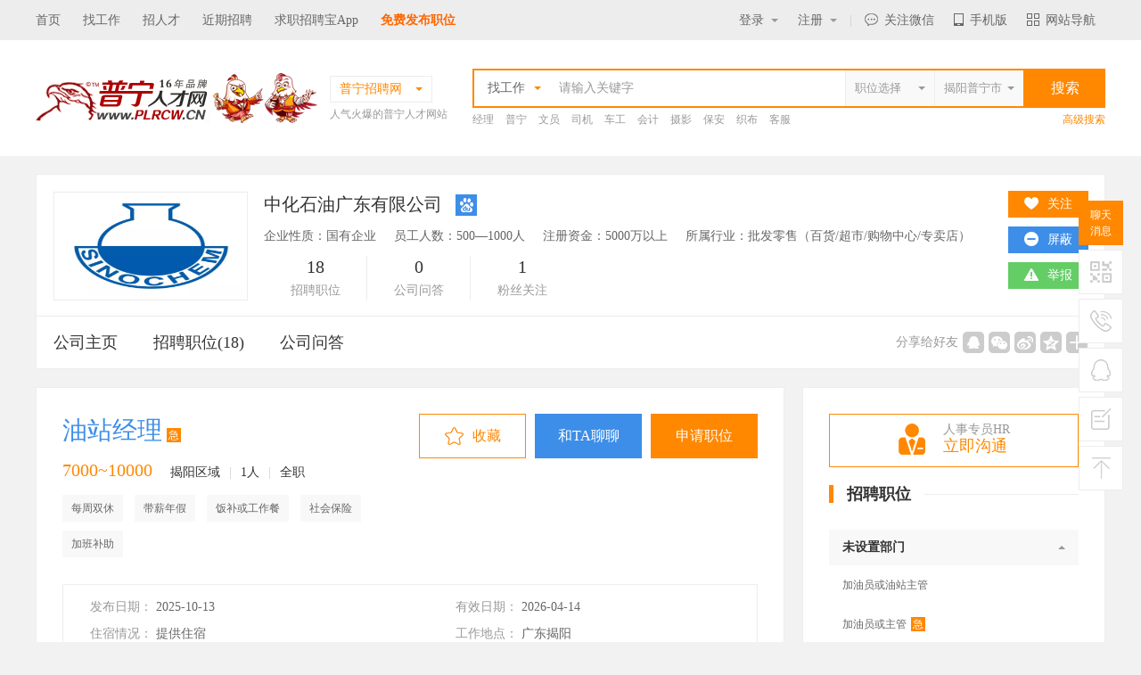

--- FILE ---
content_type: text/html; charset=utf-8
request_url: http://plrcw.cn/detail/showjob_1985157.html
body_size: 41499
content:


<!DOCTYPE html PUBLIC "-//W3C//DTD XHTML 1.0 Transitional//EN" "http://www.w3.org/TR/xhtml1/DTD/xhtml1-transitional.dtd">

<html xmlns="http://www.w3.org/1999/xhtml">
<head><meta http-equiv="Content-Type" content="text/html; charset=utf-8" /><title>
	普宁油站经理招聘信息_中化石油广东有限公司最新招聘-普宁雄鹰人才网(PLRCW.CN)
</title>
    <meta name="keywords" content="普宁油站经理招聘信息，中化石油广东有限公司最新招聘，普宁雄鹰人才网(PLRCW.CN)" />
    <meta name="description" content="普宁油站经理招聘信息，由中化石油广东有限公司在普宁雄鹰人才网（PLRCW.CN）最新发布的招聘信息，含招聘职位月薪(工资待遇怎么样)、工作地点、学历、工作经验等等介绍及要求。" />
    <link rel="stylesheet" type="text/css" href="/new_css/gobal.css" /><link href="/new_css/index.css" rel="stylesheet" type="text/css" />
    <!-- 通用js-->
    <script src="/new_js/jquery-2.1.1.min.js?353" type="text/javascript"></script>
    <script src="/new_js/com.js" type="text/javascript"></script>
    <script src="/new_js/selector.js" type="text/javascript"></script>
    <script src="/js/searchcity.js" type="text/javascript"></script>
    <script src="/js/job.js" type="text/javascript"></script>

    <!-- baidu 自动 -->
    <script>
        (function () {
            var bp = document.createElement('script');
            var curProtocol = window.location.protocol.split(':')[0];
            if (curProtocol === 'https') {
                bp.src = 'https://zz.bdstatic.com/linksubmit/push.js';
            }
            else {
                bp.src = 'http://push.zhanzhang.baidu.com/push.js';
            }
            var s = document.getElementsByTagName("script")[0];
            s.parentNode.insertBefore(bp, s);
        })();
    </script>
    <!-- baidu 自动 -->
    <link rel="shortcut icon" href="/logo.ico" />
    <script>mobT2('http://m.plrcw.cn/zw-1985157.html')</script>
    <script src="../new_js/qrcode.js"></script>

</head>

<body oncontextmenu="return false" ondragstart="return false" onselectstart="return false"  onbeforecopy="return false"  bgcolor="#f2f2f2">
    <!--顶部 开始-->
    <div class="top_bar_bg"></div>
    <div class="top_bar">
        <div class="container clearfix f14">
            <div class="fl">
                <a href="/" title="普宁招聘网">首页</a><a href="/search/searjobok.aspx">找工作</a><a href="/search/searresumeok.aspx">招人才</a><a href="/search/latelyjob.aspx">近期招聘</a><a href="/App" target="_blank">求职招聘宝App</a><a href="/login/companyreg.aspx" style="font-size:14px;color:#FF6600;text-align:right;font-weight:bold; font-family: Microsoft Yahei,"微软雅黑";">免费发布职位</a>
            </div>
            <div class="fr clearfix">

                <!-- 未登录 开始 -->
                <span class="lg   ">
                    <em class=""><a href="javascript:;" class="tt">登录<i class="arrow"></i></a></em><b class="t_border"></b>
                    <p class="p"><a href="/login/perlogin.aspx">个人登录</a><a href="/login/comlogin.aspx">企业登录</a></p>
                </span>
                <span class="rg   ">
                    <a href="javascript:;" class="tt">注册<i></i></a><b class="t_border"></b>
                    <p class="p"><a href="/login/perreg.aspx">个人注册</a><a href="/login/companyreg.aspx">企业注册</a></p>
                </span>
                <!-- 未登录 结束-->

                <!-- 个人求职 已登录 开始 -->
                <span class="t_my hidden "><a href="/person/system/admin.aspx" class="tt">个人中心<i></i></a><b class="t_border"></b>
                    <p class="p"><a href="/person/apple/interview.aspx">面试通知<em></em></a><a href="/person/apple/letter.aspx">人事经理来信<em></em></a><a href="/person/apple/application.aspx">工作申请记录</a><a href="/person/resume/resume.aspx">我的简历</a><a href="/person/apple/favorlist.aspx">职位收藏夹</a><a href="/person/resume/hide.aspx">简历保密设定</a><a href="/person/system/exit.aspx">退出登录</a></p>
                </span>
                <!-- 个人求职 已登录 结束-->

                <!-- 企业用户 已登录 开始 -->
                <span class="t_my  hidden "><a href="/company/system/admin.aspx" class="tt">企业中心<i></i></a><b class="t_border"></b>
                    <p class="p"><a href="/company/job/publish.aspx">发布招聘职位</a><a href="/company/job/joball.aspx">管理招聘信息</a><a href="/company/job/recommend.aspx">推荐的简历</a><a href="/company/job/receivelist.aspx">收到应聘简历</a><a href="/company/record/noticelist.aspx">已发面试通知</a><a href="/company/record/invite.aspx">招聘邀请记录</a><a href="/company/system/exit.aspx">退出登录</a></p>
                </span>
                <!-- 企业用户 已登录 结束-->
                <b class="yline">|</b>

                <span class="t_wx"><a href="javascript:;" class="tt"><em></em>关注微信</a><b class="t_border"></b>
                    <p class="p">
                        <img src="http://upload.rcxx.com//upload/20180409/201804090327376266.jpg" /><label class="f12">打开微信扫一扫</label>
                    </p>
                </span>
                <span class="t_mob"><a href="javascript:;" class="tt"><em></em>手机版</a><b class="t_border"></b>
                    <p class="p">
                        <img src="http://upload.rcxx.com//upload/20170505/201705050137289554.png" /><label class="f12">扫一扫立即使用</label>
                    </p>
                </span>
                <span class="t_lead"><a href="javascript:;" class="tt"><em></em>网站导航</a><b class="t_border"></b>
                    <ul class="p">
                        <li>
                            <b><a href="javascript:;" class="cf80">个人求职</a></b>
                            <p><a href="/login/perlogin.aspx" target="_blank">个人登录</a><a href="/login/perreg.aspx" target="_blank">注册简历</a><a href="/person/system/admin.aspx" target="_blank">个人中心</a><a href="/search/searjob.aspx" target="_blank">查询职位</a><a href="/search/latelyjob.aspx" target="_blank">近期招聘</a></p>
                        </li>
                        <li>
                            <b><a href="javascript:;" class="cf80">企业招聘</a></b>
                            <p><a href="/login/comlogin.aspx" target="_blank">企业登录</a><a href="companyreg.aspx" target="_blank">企业注册</a><a href="/search/searresumeok.aspx" target="_blank">搜索人才</a><a href="/company/system/admin.aspx" target="_blank">企业中心</a><a href="#">职位竞价</a></p>
                        </li>
                        <li>
                            <b><a href="javascript:;" class="cf80">服务项目</a></b>
                            <p><a href="/service/service.aspx?id=GYWM" target="_blank">网络招聘</a><a href="/service/service.aspx?id=TPZP" target="_blank">图片招聘</a><a href="/service/service.aspx?id=GXHZP" target="_blank">个性化招聘</a><a href="/service/service.aspx?id=XCZP" target="_blank">现场招聘</a><a href="/service/service.aspx?id=WTZP" target="_blank">委托招聘</a><a href="/service/service.aspx?id=LWPQ" target="_blank">劳务派遣</a></p>
                        </li>
                        <li>
                            <b><a href="javascript:;" class="cf80">帮助中心</a></b>
                            <p><a href="/help/help.aspx?id=XSSL" target="_blank">新手上路</a><a href="/help/help.aspx?id=CJWT" target="_blank">常见问题</a><a href="/help/help.aspx?id=SSBZ">搜索帮助</a><a href="/help/help.aspx?id=QZBZ" target="_blank">求职帮助</a><a href="/help/help.aspx?id=ZPBZ" target="_blank">招聘帮助</a><a href="/help/help.aspx?id=SYZN" target="_blank">使用指南</a></p>
                        </li>
                        <li>
                            <b><a href="javascript:;" class="cf80">关于我们</a></b>
                            <p><a href="/about/about.aspx?id=GYWM" target="_blank">关于我们</a><a href="/about/about.aspx?id=PPTG" target="_blank">品牌推广</a><a href="/about/about.aspx?id=LXFS" target="_blank">联系方式</a><a href="/about/about.aspx?id=FWXY" target="_blank">服务协议</a><a href="/feedback/feedback.aspx" target="_blank">投诉建议</a><a href="/about/link.aspx" target="_blank">友情链接</a></p>
                        </li>
                    </ul>
                </span>
            </div>
        </div>
    </div>
    <!--顶部 结束-->

    <!-- 主搜索 开始-->
    <div class="bgfff">
        <div class="container clearfix top_search">
            <div class="logo fl">
                <a href="http://www.plrcw.cn/">
                    <img src="http://upload.rcxx.com//upload/20220121/202201211048376706.gif" alt="普宁招聘网" /></a>
            </div>
            <div class="site fl ml10 mt5">
                <div class="s_address hover">
                    <div class="cf80 crent f14"><span>普宁招聘网</span><i class="arrow_diy"></i><b class="t_border"></b></div>
                    <div class="list p">
                        <p>
                            
                                    <a href="http://zl.m.plrcw.cn" target="_blank">占陇</a>
                                
                                    <a href="http://cw.m.plrcw.cn" target="_blank">池尾</a>
                                
                                    <a href="http://www.czzp.cn" target="_blank">潮州</a>
                                
                                    <a href="http://www.0752rc.cn" target="_blank">惠州</a>
                                
                                    <a href="http://www.0663job.com" target="_blank">揭阳</a>
                                
                                    <a href="http://www.strcw.cn" target="_blank">汕头</a>
                                
                                    <a href="http://www.chrcw.cn" target="_blank">澄海</a>
                                
                                    <a href="http://www.frzp.net" target="_blank">湖南</a>
                                
                                    <a href="http://www.cnrcw.cn" target="_blank">潮南</a>
                                
                                    <a href="http://www.hyzp.net" target="_blank">惠阳</a>
                                
                                    <a href="http://www.job003.cn" target="_blank">电商</a>
                                
                                    <a href="http://www.rcxx.com" target="_blank">全国</a>
                                
                                    <a href="http://www.mzzpw.cn" target="_blank">梅州</a>
                                
                                    <a href="http://www.dgrcw.cn" target="_blank">东莞</a>
                                
                                    <a href="http://www.0757hr.cn" target="_blank">佛山</a>
                                
                                    <a href="http://www.020hr.cn" target="_blank">广州</a>
                                
                                    <a href="http://www.hrsz.cn" target="_blank">深圳</a>
                                
                                    <a href="http://www.zszpw.cn" target="_blank">中山</a>
                                
                                    <a href="http://www.hrzh.cn" target="_blank">珠海</a>
                                
                                    <a href="http://www.swzpw.cn" target="_blank">汕尾</a>
                                
                                    <a href="http://www.hxzpw.cn" target="_blank">福建</a>
                                
                                    <a href="http://www.jmzpw.cn" target="_blank">江门</a>
                                
                                    <a href="http://rpzp.cn" target="_blank">饶平</a>
                                
                                    <a href="http://xs.strcw.cn" target="_blank">峡山</a>
                                
                                    <a href="http://www.carcw.cn" target="_blank">潮安</a>
                                
                                    <a href="http://ls.plrcw.cn" target="_blank">流沙</a>
                                
                                    <a href="http://www.job003.com" target="_blank">雄鹰</a>
                                
                                    <a href="http://cd.strcw.cn" target="_blank">陈店</a>
                                
                                    <a href="http://gr.strcw.cn" target="_blank">谷饶</a>
                                
                                    <a href="http://m.plrcw.cn" target="_blank">手机版</a>
                                
                        </p>
                        <div class="c999"><i class="ico vmid mr5"></i>城市连锁，一站注册，多站发布！</div>
                    </div>
                </div>
                <p class="c999">人气火爆的普宁人才网站</p>
            </div>

            <div id="search_area" class="fr">
                <div id="search_t1">
                    <div class="s_left f14">
                        <div class="fl hover">
                            <b><em class="type" data="0">找工作</em><i class="arrow_diy ml10"></i></b>
                            <div class="p">
                                <a href="javascript:;" data="0">找工作</a>
                                <a href="javascript:;" data="1">招人才</a>
                            </div>
                        </div>
                        <p class="fl place14">
                            <input type="text" id="keyword1" placeholder="请输入关键字" class="clearinput" />
                        </p>
                        
                        <a href="javascript:;" class="fr city_select nd">
                            <input type="button" id="city1" class="input_search_style" onclick="CityJS.showSelector(this, 'city_value')" value="揭阳普宁市" /><i class="arrow_diy"></i><input type="hidden" id="city_value" value="102014" /></a>
                        <a href="javascript:;" class="fr city_select nd">
                            <input type="button" id="job1" class="input_search_style" onclick="JobJS.showSelector(this, 'job_value')" value="职位选择" /><i class="arrow_diy"></i><input type="hidden" id="job_value" value="" /></a>


                    </div>
                    <input type="button" value="搜索" id="keybtn1" class="f16 submit bgf80" />
                </div>


                <div class="hidden" id="search_t2">
                    <div class="s_left f14">
                        <div class="fl hover">
                            <b><em class="type" data="0">找工作</em><i class="arrow_diy ml10"></i></b>
                            <div class="p">
                                <a href="javascript:;" data="0">找工作</a>
                                <a href="javascript:;" data="1">招人才</a>
                            </div>
                        </div>
                        <p class="fl place14 w391">
                            <input type="text" id="keyword2" value="" placeholder="请输入关键字" class="clearinput" />
                        </p>
                        <input type="hidden" id="Hidden1" />
                        <div class="fr c999 hover">
                            <em class="type" data="0" id="lx">全文</em><i class="arrow_diy"></i>
                            <div class="p">
                                <a href="javascript:;" data="0">全文</a>
                                <a href="javascript:;" data="1">职位</a>
                                <a href="javascript:;" data="2">公司</a>
                            </div>
                        </div>
                    </div>
                    <input type="button" value="搜索" id="keybtn2" class="f16 submit bgf80" />
                </div>

                <div class="hidden" id="search_t3">
                    <div class="s_left f14">
                        <div class="fl hover">
                            <b><em class="type" data="1">招人才</em><i class="arrow_diy ml10"></i></b>
                            <div class="p">
                                <a href="javascript:;" data="0">找工作</a>
                                <a href="javascript:;" data="1">招人才</a>
                            </div>
                        </div>
                        <p class="fl place14 w491">
                            <input type="text" value="" id="keyword3" placeholder="请输入关键字" class="clearinput" />
                        </p>
                    </div>
                    <input type="button" value="搜索" id="keybtn3" class="f16 submit bgf80" />
                </div>



                <div class="hot mt5">
                    <p class="listc999">
                        
                                <a href="/search/searjobok.aspx?keyword=%u7ECF%u7406&jcity1Hidden=102014" target="_blank" title='经理'>经理</a>
                            
                                <a href="/search/searjobok.aspx?keyword=%u666E%u5B81&jcity1Hidden=102014" target="_blank" title='普宁'>普宁</a>
                            
                                <a href="/search/searjobok.aspx?keyword=%u6587%u5458&jcity1Hidden=102014" target="_blank" title='文员'>文员</a>
                            
                                <a href="/search/searjobok.aspx?keyword=%u53F8%u673A&jcity1Hidden=102014" target="_blank" title='司机'>司机</a>
                            
                                <a href="/search/searjobok.aspx?keyword=%u8F66%u5DE5&jcity1Hidden=102014" target="_blank" title='车工'>车工</a>
                            
                                <a href="/search/searjobok.aspx?keyword=%u4F1A%u8BA1&jcity1Hidden=102014" target="_blank" title='会计'>会计</a>
                            
                                <a href="/search/searjobok.aspx?keyword=%u6444%u5F71&jcity1Hidden=102014" target="_blank" title='摄影'>摄影</a>
                            
                                <a href="/search/searjobok.aspx?keyword=%u4FDD%u5B89&jcity1Hidden=102014" target="_blank" title='保安'>保安</a>
                            
                                <a href="/search/searjobok.aspx?keyword=%u7EC7%u5E03&jcity1Hidden=102014" target="_blank" title='织布'>织布</a>
                            
                                <a href="/search/searjobok.aspx?keyword=%u5BA2%u670D&jcity1Hidden=102014" target="_blank" title='客服'>客服</a>
                            
                    </p>
                    <a href="/search/searjobok.aspx" class="cf80 more">高级搜索</a>
                </div>
            </div>
        </div>
    </div>
    <!-- 主搜索 结束-->
    

    <form name="aspnetForm" method="post" action="./showjob_1985157.html" id="aspnetForm">
<div>
<input type="hidden" name="__VIEWSTATE" id="__VIEWSTATE" value="/[base64]/[base64]/[base64]/[base64]/[base64]/[base64]/liKnlupflkITpobnmjIfmoIfliLborqLlkozkuKXmoLzmiafooYzmiJDmnKzmjqfliLborqHliJLvvIzpmY3kvY7okKXov5DmiJDmnKzvvJsmbmJzcDs8L3A+PHA+M+OAgeaMieeFp+WFrOWPuOeahOaUtui0p+eoi+W6j+i/[base64]/5Yip5bqX55qE6ZSA5ZSu5oOF5Ya177yM6YWN5ZCI5b2T5pyf5L+D6ZSA57uE57uH44CB6K6h5YiS44CB6K6i6LSn5bel5L2c77ybJm5ic3A7PC9wPjxwPjXjgIHotJ/otKPnrqHnkIbmsrnnq5nnq5nlrrnnq5nosozvvIzmj5DljYfmsrnnq5nlvaLosaEmbmJzcDs8L3A+PHA+NuOAgeaJp+ihjFFIU0XmlL/nrZbvvIzotJ/otKPmsrnnq5nml6XluLjlronlhajjgIHmtojpmLLjgIHnjq/[base64]/otKPmsrnnq5nlkZjlt6XlhaXogYzjgIHlkZjlt6XlnKjlspfnmoTln7norq3lkozovoXlr7zvvIzkuI3mlq3mj5Dpq5jlkZjlt6Xlt6XkvZzmioDog73lj4rlronlhajmhI/or4YmbmJzcDs8L3A+PHA+MTDjgIHlgZrlpb3msrnnq5nor4HnhafnmoTnrqHnkIblj4rlsZ7lnLDmlL/lupzljZXkvY3nmoTmsp/[base64]/[base64]/[base64]/lt57luILlpKnmsrPljLrnj6DmsZ/opb/ot68xNeWPtyDnj6DmsZ/ln47lpKfljqZkAgMPZBYEZg8WAh8AAgYWDGYPZBYEZg8VAQ/[base64]/[base64]/[base64]/[base64]/[base64]/[base64]/[base64]/nemZqWQCHw9kFgJmDxUDBG1vanUG5qih5YW3BuaooeWFt2QCIA9kFgJmDxUDCHJ1YW5qaWFuBui9r+S7tgbova/ku7ZkAiEPZBYCZg8VAwZndWFubGkG566h55CGBueuoeeQhmQCIg9kFgJmDxUDBWd1d2VuBumhvumXrgbpob7pl65kAiMPZBYCZg8VAwZjdXhpYW8G5L+D6ZSABuS/[base64]/lpJbotLjkuJrliqHlkZhkAikPZBYCZg8VAwh5ZXd1eXVhbgnkuJrliqHlkZgJ5Lia5Yqh5ZGYZAIqD2QWAmYPFQMIc2hlamlzaGkJ6K6+6K6h5biICeiuvuiuoeW4iGQCKw9kFgJmDxUDCWppc2h1eXVhbgnmioDmnK/[base64]/q+mAkgblv6vpgJJkAjIPZBYCZg8VAw10YW9iYW9tZWlnb25nDOa3mOWunee+juW3pQzmt5jlrp3nvo7lt6VkAjMPZBYCZg8VAw10YW9iYW95dW55aW5nDOa3mOWunei/[base64]/lhavlsI/ml7blt6XkvZxkAjoPZBYCZg8VAwg4eGlhb3NoaQc45bCP5pe2BzjlsI/ml7ZkAjsPZBYCZg8VAwVmdWppbgbpmYTov5EG6ZmE6L+RZAI8D2QWAmYPFQMFZmp6Z3oP6ZmE6L+R5om+5bel5L2cD+mZhOi/[base64]/[base64]/kQbmnIDov5FkAlAPZBYCZg8VAwYyMDIwenAEMjAyMAQyMDIwZAJRD2QWAmYPFQMEanR6Zwzku4rlpKnmi5vlt6UM5LuK5aSp5oub5belZAJSD2QWAmYPFQMFemp6cHcG5pyA6L+RBuacgOi/kWQCUw9kFgJmDxUDBXpnZHhnD+W3peWcsOaLm+Wwj+W3pQ/lt6XlnLDmi5vlsI/lt6VkAlQPZBYCZg8VAwR6eHpqDOacgOaWsOacgOaApQzmnIDmlrDmnIDmgKVkAlUPZBYCZg8VAwYzMHl1YW4OMzDlhYPkuIDlsI/ml7YOMzDlhYPkuIDlsI/[base64]/[base64]/nea0geWRmAnkv53mtIHlkZhkAl8PZBYCZg8VAwVmcmd6cAnnvJ3nuqvlt6UJ57yd57qr5belZAJgD2QWAmYPFQMFc3l5enAJ5pS26ZO25ZGYCeaUtumTtuWRmGQCYQ9kFgJmDxUDBWtkeXpwCeW/q+mAkuWRmAnlv6vpgJLlkZhkAmIPZBYCZg8VAwVzY3l6cAnpgIHppJDlkZgJ6YCB6aSQ5ZGYZAJjD2QWAmYPFQMFeHdnenAJ5rSX56KX5belCea0l+eil+W3pWQCZA9kFgJmDxUDBWJ5Z3pwCeaQrOi/[base64]/[base64]/[base64]/kuqflt6UJ55Sf5Lqn5belZAKNAQ9kFgJmDxUDBnliZzAzOAnmoLfmnb/lt6UJ5qC35p2/[base64]/ruW3pWQClAEPZBYCZg8VAwdkcXd4MDQ1D+eUteWZqOe7tOS/ruW3pQ/nlLXlmajnu7Tkv67lt6VkApUBD2QWAmYPFQMFeXMwNDcG5pyI5auCBuaciOWrgmQClgEPZBYCZg8VAwZjcnMwNDgJ5YKs5Lmz5biICeWCrOS5s+W4iGQClwEPZBYCZg8VAwZ5ZXMwNDkJ6IKy5YS/5auCCeiCsuWEv+WrgmQCmAEPZBYCZg8VAwVibTA1MAbkv53lp4YG5L+d5aeGZAKZAQ9kFgJmDxUDBnpkZzA1MQnpkp/ngrnlt6UJ6ZKf54K55belZAKaAQ9kFgJmDxUDBnhzZzA1MgnlsI/[base64]/ku5PlupPnrqHnkIblkZhkAqQBD2QWAmYPFQMGeHFnMDYxCee6v+WIh+WJsgnnur/liIflibJkAqUBD2QWAmYPFQMGenpnMDYyCemTuOmAoOW3pQnpk7jpgKDlt6VkAqYBD2QWAmYPFQMGc2h5MDYzD+i3n+i9pumAgei0p+WRmA/ot5/ovabpgIHotKflkZhkAqcBD2QWAmYPFQMFenowNjQG57uE6ZW/[base64]/lkZgJ6Ziy5o2f5ZGYZAKuAQ9kFgJmDxUDBm1qZzA3MQnmqKHlhbflt6UJ5qih5YW35belZAKvAQ9kFgJmDxUDBnpzZzA3Mgnms6jloZHlt6UJ5rOo5aGR5belZAKwAQ9kFgJmDxUDBHNmMDEM6aG65Liw5b+r6YCSDOmhuuS4sOW/q+mAkmQCsQEPZBYCZg8VAwR5ZDAyDOmftei+vuW/q+mAkgzpn7Xovr7lv6vpgJJkArIBD2QWAmYPFQMEeXQwMwzlnIbpgJrlv6vpgJIM5ZyG6YCa5b+r6YCSZAKzAQ9kFgJmDxUDBHp0MDQM5Lit6YCa5b+r6YCSDOS4remAmuW/q+mAkmQCtAEPZBYCZg8VAwRzdDA1DOeUs+mAmuW/q+mAkgznlLPpgJrlv6vpgJJkArUBD2QWAmYPFQMEYnMwNgznmb7kuJblv6vpgJIM55m+5LiW5b+r6YCSZAK2AQ9kFgJmDxUDBHl6MDcM6YKu5pS/5b+r6YCSDOmCruaUv+W/q+mAkmQCtwEPZBYCZg8VAwVlbXMwOAlFTVPlv6vpgJIJRU1T5b+r6YCSZAK4AQ9kFgJmDxUDBGpkMDkM5Lqs5Lic5b+r6YCSDOS6rOS4nOW/q+mAkmQCuQEPZBYCZg8VAwRkYjEwDOW+t+mCpueJqea1gQzlvrfpgqbnianmtYFkAroBD2QWAmYPFQMEdHQxMQzlpKnlpKnlv6vpgJIM5aSp5aSp5b+r6YCSZAK7AQ9kFgJmDxUDBHNlMTIM6YCf5bCU5b+r6YCSDOmAn+WwlOW/q+mAkmQCvAEPZBYCZg8VAwR5czEzDOS8mOmAn+W/q+mAkgzkvJjpgJ/lv6vpgJJkAr0BD2QWAmYPFQMFanQxMDEG6ZuG5ZuiBumbhuWbomQCvgEPZBYCZg8VAwVqdDEwMgzpm4blm6Llhazlj7gM6ZuG5Zui5YWs5Y+4ZAK/[base64]/kurrmiY1kAsYBD2QWAmYPFQMFcnMxMTAM5Lq65LqL5LiT5ZGYDOS6uuS6i+S4k+WRmGQCxwEPZBYCZg8VAwV4ejExMQzooYzmlL/kuJPlkZgM6KGM5pS/[base64]/mloflkZhkAswBD2QWAmYPFQMFcmwxMTYS5Lq65Yqb6LWE5rqQ5oC755uREuS6uuWKm+i1hOa6kOaAu+ebkWQCzQEPZBYCZg8VAwV4ejExNwzooYzmlL/nu4/nkIYM6KGM5pS/57uP55CGZALOAQ9kFgJmDxUDBXpwMTE4DOaLm+iBmOS4k+WRmAzmi5vogZjkuJPlkZhkAs8BD2QWAmYPFQMFenAxMTkM5oub6IGY5Li7566hDOaLm+iBmOS4u+euoWQC0AEPZBYCZg8VAwV6ejEyMA/mgLvnu4/nkIbliqnnkIYP5oC757uP55CG5Yqp55CGZALRAQ9kFgJmDxUDBWR6MTIxD+iRo+S6i+mVv+WKqeeQhg/okaPkuovplb/liqnnkIZkAtIBD2QWAmYPFQMFemMxMjIM5oC76KOB5Yqp55CGDOaAu+ijgeWKqeeQhmQC0wEPZBYCZg8VAwV4ejEyMwzooYzmlL/liqnnkIYM6KGM5pS/5Yqp55CGZALUAQ9kFgJmDxUDBXJzMTI0DOS6uuS6i+WKqeeQhgzkurrkuovliqnnkIZkAtUBD2QWAmYPFQMFY3cxMjUM6LSi5Yqh5oC755uRDOi0ouWKoeaAu+ebkWQC1gEPZBYCZg8VAwVjdzEyNgzotKLliqHnu4/[base64]/[base64]/mgLvnu4/[base64]/kuqfmgLvnm5EM55Sf5Lqn5oC755uRZALpAQ9kFgJmDxUDBWNwMTQ1DOS6p+WTgeaAu+ebkQzkuqflk4HmgLvnm5FkAuoBD2QWAmYPFQMFY3AxNDYM5Lqn5ZOB57uP55CGDOS6p+WTgee7j+eQhmQC6wEPZBYCZg8VAwVqczE0NwzmioDmnK/mgLvnm5EM5oqA5pyv5oC755uRZALsAQ9kFgJmDxUDBWpzMTQ4DOaKgOacr+e7j+eQhgzmioDmnK/nu4/nkIZkAu0BD2QWAmYPFQMFanMxNDkM5oqA5pyv5Li7566hDOaKgOacr+S4u+euoWQC7gEPZBYCZg8VAwV4czE1MA/plIDllK7pg6jnu4/nkIYP6ZSA5ZSu6YOo57uP55CGZALvAQ9kFgJmDxUDBXhzMTUxDOmUgOWUruWKqeeQhgzplIDllK7liqnnkIZkAvABD2QWAmYPFQMFZHExNTIM5aSn5Yy657uP55CGDOWkp+WMuue7j+eQhmQC8QEPZBYCZg8VAwViczE1Mw/lip7kuovlpITnu4/nkIYP5Yqe5LqL5aSE57uP55CGZALyAQ9kFgJmDxUDBXFkMTU0DOa4oOmBk+e7j+eQhgzmuKDpgZPnu4/nkIZkAvMBD2QWAmYPFQMFeHMxNTUM6ZSA5ZSu5Luj6KGoDOmUgOWUruS7o+ihqGQC9AEPZBYCZg8VAwVzYzE1Ng/luILlnLrpg6jnu4/nkIYP5biC5Zy66YOo57uP55CGZAL1AQ9kFgJmDxUDBXl6MTU3BuWbremVvwblm63plb9kAvYBD2QWAmYPFQMFeHoxNTgG5qCh6ZW/BuagoemVv2QC9wEPZBYCZg8VAwV4ejE1OQnlia/moKHplb8J5Ymv5qCh6ZW/[base64]/QEPZBYCZg8VAwV5czE2NQbljLvluIgG5Yy75biIZAL+AQ9kFgJmDxUDBXl6MTY2BumZoumVvwbpmaLplb9kAv8BD2QWAmYPFQMFeXoxNjcP5YW76ICB6Zmi6Zmi6ZW/D+WFu+iAgemZoumZoumVv2QCgAIPZBYCZg8VAwV5ejE2OAzljLvpmaLpmaLplb8M5Yy76Zmi6Zmi6ZW/[base64]/[base64]/mlZnluIgM576O5pyv5pWZ5biIZAKQAg9kFgJmDxUDBWpzMTg0DOS9k+iCsuaVmeW4iAzkvZPogrLmlZnluIhkApECD2QWAmYPFQMFY3oxODUG5Y6C6ZW/BuWOgumVv2QCkgIPZBYCZg8VAwVjejE4Ngnlia/ljoLplb8J5Ymv5Y6C6ZW/ZAKTAg9kFgJmDxUDBXNjMTg3DOeUn+S6p+S4u+euoQznlJ/kuqfkuLvnrqFkApQCD2QWAmYPFQMFenoxODgP5Yi26YCg6YOo57uP55CGD+WItumAoOmDqOe7j+eQhmQClQIPZBYCZg8VAwVjajE4OQzovabpl7TkuLvnrqEM6L2m6Ze05Li7566hZAKWAg9kFgJmDxUDBXNjMTkwDOeUn+S6p+iwg+W6pgznlJ/kuqfosIPluqZkApcCD2QWAmYPFQMFamsxOTES6LSo6YeP5o6n5Yi25Li7566hEui0qOmHj+aOp+WItuS4u+euoWQCmAIPZBYCZg8VAwV3bDE5MQznianmtYHnu4/[base64]/kuLvnrqFkAqACD2QWAmYPFQMFeWYyMDAM56CU5Y+R5Li7566hDOeglOWPkeS4u+euoWQCoQIPZBYCZg8VAwVjcDIwMRXkuqflk4HlvIDlj5Hlt6XnqIvluIgV5Lqn5ZOB5byA5Y+R5bel56iL5biIZAKiAg9kFgJmDxUDBWpsMjAyD+i0qOmHj+W3peeoi+W4iA/otKjph4/[base64]/lvIDlj5Hlt6XnqIvluIhkAqYCD2QWAmYPFQMFcmoyMDYP6L2v5Lu25bel56iL5biID+i9r+S7tuW3peeoi+W4iGQCpwIPZBYCZg8VAwV6bDIwNw/liqnnkIblt6XnqIvluIgP5Yqp55CG5bel56iL5biIZAKoAg9kFgJmDxUDBWR6MjA4D+eUteWtkOW3peeoi+W4iA/nlLXlrZDlt6XnqIvluIhkAqkCD2QWAmYPFQMFY3AyMDkM5Lqn5ZOB6L+Q6JClDOS6p+WTgei/kOiQpWQCqgIPZBYCZg8VAwV5eTIxMAzov5DokKXmgLvnm5EM6L+Q6JCl5oC755uRZAKrAg9kFgJmDxUDBXl5MjExDOi/kOiQpee7j+eQhgzov5DokKXnu4/nkIZkAqwCD2QWAmYPFQMFeXkyMTIM6L+Q6JCl5LiT5ZGYDOi/[base64]/op4bop4norr7orqHluIgP6KeG6KeJ6K6+6K6h5biIZAKxAg9kFgJmDxUDBXNqMjE3DOW5s+mdouiuvuiuoQzlubPpnaLorr7orqFkArICD2QWAmYPFQMFc2oyMTgP5pyN6KOF6K6+6K6h5biID+acjeijheiuvuiuoeW4iGQCswIPZBYCZg8VAwVzajIxOQzliJvmhI/orr7orqEM5Yib5oSP6K6+6K6hZAK0Ag9kFgJmDxUDBXNqMjIwDOWupOWGheiuvuiuoQzlrqTlhoXorr7orqFkArUCD2QWAmYPFQMFc2oyMjES54+g5a6d6aaW6aWw6K6+6K6hEuePoOWunemmlumlsOiuvuiuoWQCtgIPZBYCZg8VAwVzajIyMgzmma/op4Lorr7orqEM5pmv6KeC6K6+6K6hZAK3Ag9kFgJmDxUDBWdnMjIzDOW5v+WRiuiuvuiuoQzlub/lkYrorr7orqFkArgCD2QWAmYPFQMFenB3engP5oub6IGY572R5pyA5pawD+aLm+iBmOe9keacgOaWsGQCuQIPZBYCZg8VAwZ6cHh4engS5oub6IGY5L+h5oGv5pyA5pawEuaLm+iBmOS/[base64]/[base64]/[base64]/[base64]/mgI7kuYjku47nvZHkuIpkAs4CD2QWAmYPFQMFem16d3MV5oCO5LmI5Zyo572R5LiK5bel5Lq6FeaAjuS5iOWcqOe9keS4iuW3peS6umQCzwIPZBYCZg8VAwZyaHdzZmIS5aaC5L2V572R5LiK5Y+R5biDEuWmguS9lee9keS4iuWPkeW4g2RkSqVz+YAONCvYl64uU/AbZyUaWQRhEK/lFWJqdEOylwQ=" />
</div>

<div>

	<input type="hidden" name="__VIEWSTATEGENERATOR" id="__VIEWSTATEGENERATOR" value="F846F6D4" />
</div>

        <!-- 职位详情 开始-->
        <div class="container">
            
<div class="resume_header com_header mt20 bgfff p19 bd1">
    <img src="http://upload.rcxx.com//upload/20201104/s202011040313226980.jpeg" class="face" />
    <div class="intro">
        <p class="name c333">
            中化石油广东有限公司
            </a><a href="http://www.baidu.com/s?wd=site:www.plrcw.cn/ 中化石油广东有限公司" target="_blank" class="ml10" title="百度一下该公司"><i class="dl ico so vmid mt_3"></i></a>
        </p>
        <p class="des">企业性质：国有企业<i class="ml20"></i>员工人数：500—1000人<i class="ml20"></i>注册资金：5000万以上<i class="ml20"></i>所属行业：批发零售（百货/超市/购物中心/专卖店）</p>
        <p class="count">
            <span><b>18</b>招聘职位<i></i></span><span><b>0</b>公司问答<i></i></span><span><b>1</b>粉丝关注</span>
            
            
        </p>
    </div>
    <div class="active">
        <p class="op">
            <a href="javascript:;" class="bgf80 gz_dialog"><i class="ico gz"></i><b>关注</b></a>
            <a href="javascript:;" class="pb_dialog bgc3d8ee8 "  style="display: none"  ><i class="ico pb"></i><b>屏蔽</b></a>
            <a href="javascript:;" class="qxpb_dialog bgccc" style="display: none"><i class="ico pb"></i><b>取消</b></a>
            <a href="javascript:;" class="bg64cd66 cjb_dialog"><i class="ico jb"></i>举报</a>
        </p>
    </div>
</div>
<div class="bgfff bt1 company_tab bd1">
    <div class="menu"><a href="showent_323585.html" data="1">公司主页<i></i></a><a href="showalljob_323585.html" data="2">招聘职位(18)<i></i></a><a data="3" href="showmsg_323585.html">公司问答<i></i></a></div>
    <div class="active">
        <div class="bdsharebuttonbox"><span>分享给好友</span><a href="javascript:;" class="bds_sqq" data-cmd="sqq" title="分享到QQ好友"></a><a href="javascript:;" class="bds_weixin" data-cmd="weixin" title="分享到微信"></a><a href="javascript:;" class="bds_tsina" data-cmd="tsina" title="分享到新浪微博"></a><a href="javascript:;" class="bds_qzone" data-cmd="qzone" title="分享到QQ空间"></a><a href="javascript:;" class="bdsharebuttonbox bshare" data-cmd="more"></a></div>
    </div>
    <script>
        window._bd_share_config = { "common": { "bdSnsKey": {}, "bdText": "", "bdMini": "2", "bdPic": "", "bdStyle": "0", "bdSize": "16" }, "share": {} }; with (document) 0[(getElementsByTagName('head')[0] || body).appendChild(createElement('script')).src = 'http://bdimg.share.baidu.com/static/api/js/share.js?v=89860593.js?cdnversion=' + ~(-new Date() / 36e5)];

        $(function () {
            //关注
            $(".gz_dialog").click(function () {
                //求职用户登录窗口
                //layboxs("/dialog/plogin.html?352111221");		
                layboxs("/dialog/company_gz.aspx?352111221&entsn=323585");
            });


            //屏蔽
            $(".pb_dialog").click(function () {
                //求职用户登录窗口
                //layboxs("/dialog/plogin.html?352111221");		
                layboxs("/dialog/company_pb.aspx?352111221");
            });

            //取消
            $(".qxpb_dialog").click(function () {
                //求职用户登录窗口
                //layboxs("/dialog/plogin.html?352111221");		
                layboxs("/dialog/company_qxpb.aspx?352111221");
            });
            //举报
            $(".cjb_dialog").click(function () {
                layboxs("/dialog/company_jb.aspx?352111221&id=323585");
            });


            if (typeof (crentmenu) != "undefined") {
                $(".menu a[data=" + crentmenu + "]").addClass("crently");
            }
        });
    </script>
</div>

            <div class="clearfix mt20">

                <div class="fl w840">

                    <div class="bd1 bgfff  ">
                        
                                <div class="ml29 mr29 mt29 jdetail_head">
                                    <div class="p c3d8ee8">油站经理<i title="急聘职位">急</i></div>
                                    <div class="f14 c333 line20 mt15"><span class="f20 cf80 mr20">7000~10000</span>揭阳区域<i class="mr10 ml10 cccc">|</i>1人<i class="mr10 ml10 cccc">|</i>全职</div>
                                    <div class="tag mt15">
                                        
                                        <b>每周双休</b>
                                        
                                        <b>带薪年假</b>
                                        
                                        <b>饭补或工作餐</b>
                                        
                                        
                                        <b>社会保险</b>
                                        
                                        
                                        
                                        
                                        <b>加班补助</b>
                                        
                                    </div>
                                    <div class="opare" data="1985157"><a href="javascript:;" class="ccollect_dialog collect cf80"><i class="ico collect2 vmid mt_3 mr10"></i>收藏</a><a   href="javascript:;" onclick="chat()" class=" bgc3d8ee8 talk">和TA聊聊</a><a href="javascript:;" class="capp_dialog app bgf80">申请职位</a></div>
                                </div>

                                <dl class="ml29 mr29 mt20 jdetail_data bd1 f14 line30 clearfix">
                                    <dt>
                                        <div>
                                            <b>发布日期：</b><p>2025-10-13</p>
                                        </div>
                                    </dt>
                                    <dd>
                                        <div>
                                            <b>有效日期：</b><p>2026-04-14</p>
                                        </div>
                                    </dd>
                                    <dt>
                                        <div>
                                            <b>住宿情况：</b><p>提供住宿</p>
                                        </div>
                                    </dt>
                                    <dd>
                                        <div>
                                            <b>工作地点：</b><p>广东揭阳</p>
                                        </div>
                                    </dd>
                                    <dt>
                                        <div>
                                            <b>学历要求：</b><p>大专</p>
                                        </div>
                                    </dt>
                                    <dd>
                                        <div>
                                            <b>年龄要求：</b><p>20岁-45岁</p>
                                        </div>
                                    </dd>
                                    <dt>
                                        <div>
                                            <b>工作经验：</b><p>1年</p>
                                        </div>
                                    </dt>
                                    <dd>
                                        <div>
                                            <b>性别要求：</b><p>不限</p>
                                        </div>
                                    </dd>
                                </dl>
                                <div class="title2 ml29 mr29 mt30"><em></em><span>职位描述</span><i class="line"></i></div>
                                <div class="ml29 mr29 mb30 mt30 company_intro">
                                    <div class="f14 line30">
                                        <p>
                                            工作任务：&nbsp;</p><p>1、执行油站管理制度，完成油站工作目标；&nbsp;</p><p>2、制定和执行运作销售策略，完成公司下达的油品和便利店各项指标制订和严格执行成本控制计划，降低营运成本；&nbsp;</p><p>3、按照公司的收货程序进行监督和检查，做好规定程序做好油品的接卸和定油；随时监控商品的质量、数量及库存损益情况&nbsp;</p><p>4、根据便利店的销售情况，配合当期促销组织、计划、订货工作；&nbsp;</p><p>5、负责管理油站站容站貌，提升油站形象&nbsp;</p><p>6、执行QHSE政策，负责油站日常安全、消防、环保工作的管理&nbsp;</p><p>7、负责加油站设备日常操作的维护和检查&nbsp;</p><p>8、树立良好的顾客服务观念和意识，加强对员工的培训、纠正、辅导和激励工作&nbsp;</p><p>9、负责油站员工入职、员工在岗的培训和辅导，不断提高员工工作技能及安全意识&nbsp;</p><p>10、做好油站证照的管理及属地政府单位的沟通工作。&nbsp;</p><p>任职要求：&nbsp;</p><p>1、教育水平：大专及以上学历&nbsp;</p><p>2、年龄要求：45岁以下&nbsp;</p><p>3、职业资格：卸油员资格&nbsp;</p><p>4、业务知识：具备油站运营管理经验，掌握市场营销知识&nbsp;</p><p>5、技能要求：较强的组织、协调及领导能力；具备良好的沟通能力、执行力、顾客服务意识；具备良好的商业意识与客户开发经验；具备良好的带教能力；熟悉电脑操作技巧&nbsp;</p><p>6、经验要求：1年以上零售行业营运管理经验&nbsp;</p><p>7、其他要求：会粤语优先&nbsp;</p><p>联系我时，请说是在“揭阳雄鹰网”看到的，谢谢！
                                        </p>
                                    </div>
                                </div>

                                <div class="title2 ml29 mr29 mt30 mb29"><em></em><span>联系方式</span><i class="line"></i></div>
                                <div class="ml29 mr29 mb29">
                                    <dl class="txt f14 line30 company_contact clearfix">
                                        <dt>
                                            <div>
                                                <b>联 系 人：</b><p>熊小姐&nbsp;&nbsp;<a href="javascript:;" onclick="chat()" class="bgf80 w80 h24 dl center f12 mt3 ">立即沟通</a></p>
                                            </div>
                                        </dt>
                                        <dd>
                                            <div>
                                                <b>在线  QQ：</b><p>请网上投递简历，合则约见</p>
                                            </div>
                                        </dd>
                                        <dt>
                                            <div>
                                                <b>联系电话：</b><p class="telphone">
                                                    请网上<a class="cf80"  onclick="GetPhone(1985157,'')"  href='javascript:;'  >投递简历</a>，合则约见
                                                    
                                                </p>
                                            </div>
                                        </dt>
                                        <dd>
                                            <div>
                                                <b>传真号码：</b><p>请网上投递简历，合则约见</p>
                                            </div>
                                        </dd>
                                          
                                        <dd class="row1">
                                            <div>
                                                <b>公司地址：</b><p data="323585">广州市天河区珠江西路15号 珠江城大厦<a href="javascript:;" class="bgf80 w80 h24 dl center f12 mt3 ml10 cmap_dialog"><i class="ico pos vmid mt_3 mr5"></i>查看位置</a></p>
                                            </div>
                                        </dd>
                                    </dl>

                                    <div class="row1 mt30">
                                        <div class="bdtitle"><span><i class="ico tx"></i></span><b>防骗提醒：招聘单位无权向求职者收取任何费用(如：押金、服装费、保证金、体检费、代刷淘宝信誉、成本费等费用。)</b></div>
                                    </div>
                                    <div class="mt30 relative" data="1985157">
                                        <a href="javascript:;" class="w240 h60 line60 bgf80 f24 dl center capp_dialog mr20">申请职位</a><a href="javascript:;" class="ml20 c999 crecom_dialog"><i class="ico vmid mt_3 recom mr10"></i>推荐给好友</a>
                                        <div class="job_qrcode">
                                            <b id="qrcode"></b><p>
                                                手机扫一扫<br />
                                                码上有工作
                                            </p>
                                        </div>
                                    </div>
                                </div>
                            
                    </div>


                    <!--没有提示-->
                    <div class="bd1 bgfff hidden">
                        <div class="center mt200 mb200  ">
                            <i class="ico error"></i>
                            <p class="f14 mt40"></p>
                        </div>
                    </div>
                    <!-- 相关职位推荐 开始 -->
                    
                    
<div class="bd1 bgfff mt20">
    			<div class="title2 ml29 mr29 mt29 mb30"><em></em><span>相关职位推荐</span><i class="line"></i><a href="javascript:;"   onclick='aboutJob2(323585,0)'  class="c999 load_more"><i class="ico refresh vmid mr5 mt_3"></i>换一批</a></div>
                <ul class="recommand_company2 clearfix mb15">
                   
                 </ul>
            </div>
                    <!-- 相关职位推荐 结束 -->

                    <div class="bd1 bgfff mt20">
                        <div class="title3 ml29 mr29 mt29 mb20 f18 c333"><i class="ico vmid mt_3 tx2 mr15"></i>普宁雄鹰人才网特别提醒</div>
                        <ul class="tx_list clearfix">
                            <li><b>1</b><p>任何以招聘名义向求职人员收取费用的行为都是违法的，请求职人员在求职过程中勿向招聘单位交纳任何费用。</p>
                            </li>
                            <li><b>2</b><p>招聘信息由会员自行发布，真实性由发布人负责，但若发现信息不实，请您向本站检举，我们将立即核实处理。</p>
                            </li>
                            <li><b>3</b><p>电话联系时请说明是在普宁雄鹰人才网看到此职位信息，效果会更好，避免企业觉得唐突。</p>
                            </li>
                            <li><b>4</b><p>如果招聘单位隐藏联系方式，请注册简历后直接在线应聘或在线发送简历，系统将会自动投送您的简历！</p>
                            </li>
                        </ul>
                        <div class="title3 ml29 mr29 mt10 mb20 f18 c333 clearfix"><i class="ico wh vmid mt_3 mr15"></i>为什么要在普宁雄鹰人才网注册求职简历 <a href="#" class="c3d8ee8 f12 fr">现在登记我的简历，轻松找份好工作！</a></div>
                        <ul class="wh_list clearfix mb29 line20">
                            <li>数万名人事经理通过普宁雄鹰人才网搜索简历，让您获得意想不到的面试机会！</li>
                            <li>您可以通行普宁雄鹰人才网在全国近百个城市联盟站点，免去重复注册简历之苦！</li>
                            <li>享受普宁雄鹰人才网独有的顾问式求职服务，通过邮箱每天为你推荐最新职位！</li>
                        </ul>
                    </div>
                </div>

                
<div class="fr w340">        	
        	<div class="bd1 bgfff">
            	
                <div class="ml29 mr29 mt29   mb20 "><a href="javascript:;" onclick="chat()" class="hr_question bdf80"><i class="ico hr vmid mr20"></i><span>人事专员HR<b>立即沟通</b></span></a></div>
                
                <!-- 保障福利 开始-->
    			<div class="title2 ml29 mr29 mt29 mb30  hidden "><em></em><span>保障福利</span><i class="line"></i></div>
                <div class="ensure_list clearfix mb20 hidden ">
                	<div><span    ><i class="l1"></i></span><p><em><i class="l1"></i></em><bdo></bdo><b>年终奖</b><label>年底有奖金或13/14月薪</label></p></div>
                    <div><span  class="active" ><i class="l2"></i></span><p><em><i class="l2"></i></em><bdo></bdo><b>加班补贴</b><label>加班补贴加班费用</label></p></div>
                    <div><span  class="active" ><i class="l3"></i></span><p><em><i class="l3"></i></em><bdo></bdo><b>每周双休</b><label>每周有两天休息时间</label></p></div>
                    <div><span  class="active" ><i class="l4"></i></span><p><em><i class="l4"></i></em><bdo></bdo><b>工作餐</b><label>提供免费工作餐或餐补</label></p></div>
                    <div><span   ><i class="l5"></i></span><p><em><i class="l5"></i></em><bdo></bdo><b>公积金</b><label>企业给缴纳住房公积金</label></p></div>
                    <div><span   ><i class="l6"></i></span><p><em><i class="l6"></i></em><bdo></bdo><b>标准工时</b><label>每天工作时间不超过8小时</label></p></div>
                    <div><span   ><i class="l7"></i></span><p><em><i class="l7"></i></em><bdo></bdo><b>话费补贴</b><label>企业补贴通话费用</label></p></div>
                    <div><span   ><i class="l8"></i></span><p><em><i class="l8"></i></em><bdo></bdo><b>交通补贴</b><label>企业提供交通补贴费用</label></p></div>
                    <div><span   ><i class="l9"></i></span><p><em><i class="l9"></i></em><bdo></bdo><b>公费旅游</b><label>有计划组织员工集体旅游</label></p></div>
                    <div><span  class="active" ><i class="l10"></i></span><p><em><i class="l10"></i></em><bdo></bdo><b>年假</b><label>有带薪年休假</label></p></div>
                    <div><span  class="active" ><i class="l11"></i></span><p><em><i class="l11"></i></em><bdo></bdo><b>社会保险</b><label>企业给缴纳保险</label></p></div>
                    <div><span   ><i class="l12"></i></span><p><em><i class="l12"></i></em><bdo></bdo><b>医疗保险</b><label>企业给缴纳医疗保险</label></p></div>
                    <div><span   ><i class="l13"></i></span><p><em><i class="l13"></i></em><bdo></bdo><b>高薪职位</b><label>薪资高于同行业平均水平</label></p></div>
                    <div><span   ><i class="l14"></i></span><p><em><i class="l14"></i></em><bdo></bdo><b>公费培训</b><label>系统化培训及晋升空间</label></p></div>
                    <div><span  class="active" ><i class="l15"></i></span><p><em><i class="l15"></i></em><bdo></bdo><b>环境优雅</b><label>企业环境舒适优雅</label></p></div>
                </div>
                <!-- 保障福利结束-->
                
                <!-- 招聘职位 开始-->
                <div class="title2 ml29 mr29 mb30"><em></em><span>招聘职位</span><i class="line"></i></div>
                <div>
                    
                    <dl class="job_tree ml29 mr29">
                        <dt><a href="javascript:;">未设置部门<i></i></a></dt>
                        
                         <dd><a href="showjob_2006407.html" title='加油员或油站主管'  >加油员或油站主管</a></dd>
        
                         <dd><a href="showjob_1999010.html" title='加油员或主管'  >加油员或主管<i title="急聘职位">急</i></a></dd>
        
                         <dd><a href="showjob_1997871.html" title='油站出纳'  >油站出纳</a></dd>
        
                    </dl>
                            
                    <dl class="job_tree ml29 mr29">
                        <dt><a href="javascript:;">潮州区域<i></i></a></dt>
                        
                         <dd><a href="showjob_1986827.html" title='加油员'  >加油员<i title="急聘职位">急</i></a></dd>
        
                         <dd><a href="showjob_1986830.html" title='油站主管'  >油站主管<i title="急聘职位">急</i></a></dd>
        
                         <dd><a href="showjob_1985159.html" title='油站经理'  >油站经理<i title="急聘职位">急</i></a></dd>
        
                    </dl>
                            
                    <dl class="job_tree ml29 mr29">
                        <dt><a href="javascript:;">揭阳区域<i></i></a></dt>
                        
                         <dd><a href="showjob_1985157.html" title='油站经理' class="cf80" >油站经理<i title="急聘职位">急</i></a></dd>
        
                         <dd><a href="showjob_1986807.html" title='加油员'  >加油员<i title="急聘职位">急</i></a></dd>
        
                         <dd><a href="showjob_1986809.html" title='油站主管'  >油站主管<i title="急聘职位">急</i></a></dd>
        
                    </dl>
                            
                    <dl class="job_tree ml29 mr29">
                        <dt><a href="javascript:;">陆丰区域<i></i></a></dt>
                        
                         <dd><a href="showjob_1985162.html" title='油站经理'  >油站经理<i title="急聘职位">急</i></a></dd>
        
                         <dd><a href="showjob_1986822.html" title='加油员'  >加油员<i title="急聘职位">急</i></a></dd>
        
                         <dd><a href="showjob_1986825.html" title='油站主管'  >油站主管<i title="急聘职位">急</i></a></dd>
        
                    </dl>
                            
                    <dl class="job_tree ml29 mr29">
                        <dt><a href="javascript:;">普宁正大加油站<i></i></a></dt>
                        
                         <dd><a href="showjob_1986833.html" title='油站经理'  >油站经理<i title="急聘职位">急</i></a></dd>
        
                         <dd><a href="showjob_1986834.html" title='加油员'  >加油员<i title="急聘职位">急</i></a></dd>
        
                         <dd><a href="showjob_1986835.html" title='油站主管'  >油站主管<i title="急聘职位">急</i></a></dd>
        
                    </dl>
                            
                    <dl class="job_tree ml29 mr29">
                        <dt><a href="javascript:;">汕头区域<i></i></a></dt>
                        
                         <dd><a href="showjob_1985161.html" title='油站经理'  >油站经理</a></dd>
        
                         <dd><a href="showjob_1986805.html" title='加油员'  >加油员<i title="急聘职位">急</i></a></dd>
        
                         <dd><a href="showjob_1986812.html" title='油站主管'  >油站主管<i title="急聘职位">急</i></a></dd>
        
                    </dl>
                            
                    
                </div>
                <!-- 招聘职位 结束-->
                
                <div class="ml29 mr29 mb29 center f18 mt15">
                 	<a href="/login/perreg.aspx" target="_blank" class="mb20 bl btn_preg"><i class="ico vmid mt_3 mr10 reg_p"></i>免费注册简历找工作</a>
                    <a  href="/login/companyreg.aspx" target="_blank" class="bl btn_creg"><i class="ico vmid mt_3 mr10 reg_c"></i>企业快速注册招人才</a>
                </div>
            </div>
            <!-- 右边 结束-->
            
            <!-- 广告 开始-->
            <div class="bd1 bgfff mt20">
            	<div class="ml29 mt29 mr29 mb29">
                     
                	
                </div>
            </div>
            <!-- 广告 结束-->
        </div>
                
            </div>

        </div>
        <!-- 职位详情 结束-->

        
<!-- seo-->
<div id="ctl00_ContentPlaceHolder1_find_job1_findjob" class="container bgfff tab_content mt20 pt20">
    <div class="linkseo_tab tab bb1 f16 mlr20 h40">

        <div class="menu">
<a href="javascript:;" class="crently">热门职位<i></i></a><a href="javascript:;">热门行业<i></i></a><a href="javascript:;">区县镇街道<i></i></a><a href="javascript:;">工业区招聘<i></i></a><a href="javascript:;">联盟网站<i></i></a></div>

    </div>
    <!-- 求职用户-->
    <div class="tab_txt linkseo_list ml15 mt15 pb15" style="display: block;">
    	<div class="h126 overhide">
        <a href="/key/wenyuan.html" target="_blank" title="文员招聘">文员</a><a href="/key/gendan.html" target="_blank" title="跟单招聘">跟单</a><a href="/key/yewu.html" target="_blank" title="业务招聘">业务</a><a href="/key/xiaoshou.html" target="_blank" title="销售招聘">销售</a><a href="/key/shichang.html" target="_blank" title="市场招聘">市场</a><a href="/key/zhuli.html" target="_blank" title="助理招聘">助理</a><a href="/key/kuaiji.html" target="_blank" title="会计招聘">会计</a><a href="/key/chuna.html" target="_blank" title="出纳招聘">出纳</a><a href="/key/caiwu.html" target="_blank" title="财务招聘">财务</a><a href="/key/kefu.html" target="_blank" title="客服招聘">客服</a><a href="/key/xingzheng.html" target="_blank" title="行政招聘">行政</a><a href="/key/renshi.html" target="_blank" title="人事招聘">人事</a><a href="/key/jingli.html" target="_blank" title="经理招聘">经理</a><a href="/key/zhuguan.html" target="_blank" title="主管招聘">主管</a><a href="/key/caigou.html" target="_blank" title="采购招聘">采购</a><a href="/key/sheji.html" target="_blank" title="设计招聘">设计</a><a href="/key/jishu.html" target="_blank" title="技术招聘">技术</a><a href="/key/siji.html" target="_blank" title="司机招聘">司机</a><a href="/key/baoan.html" target="_blank" title="保安招聘">保安</a><a href="/key/waimao.html" target="_blank" title="外贸招聘">外贸</a><a href="/key/fanyi.html" target="_blank" title="翻译招聘">翻译</a><a href="/key/guanggao.html" target="_blank" title="广告招聘">广告</a><a href="/key/yingye.html" target="_blank" title="营业招聘">营业</a><a href="/key/shouyin.html" target="_blank" title="收银招聘">收银</a><a href="/key/fuwuyuan.html" target="_blank" title="服务员招聘">服务员</a><a href="/key/jisuanji.html" target="_blank" title="计算机招聘">计算机</a><a href="/key/jiaoshi.html" target="_blank" title="教师招聘">教师</a><a href="/key/zongjian.html" target="_blank" title="总监招聘">总监</a><a href="/key/shouhou.html" target="_blank" title="售后招聘">售后</a><a href="/key/mishu.html" target="_blank" title="秘书招聘">秘书</a><a href="/key/baoxian.html" target="_blank" title="保险招聘">保险</a><a href="/key/moju.html" target="_blank" title="模具招聘">模具</a><a href="/key/ruanjian.html" target="_blank" title="软件招聘">软件</a><a href="/key/guanli.html" target="_blank" title="管理招聘">管理</a><a href="/key/guwen.html" target="_blank" title="顾问招聘">顾问</a><a href="/key/cuxiao.html" target="_blank" title="促销招聘">促销</a><a href="/key/wangye.html" target="_blank" title="网页招聘">网页</a><a href="/key/chengxu.html" target="_blank" title="程序招聘">程序</a><a href="/key/tuozhan.html" target="_blank" title="拓展招聘">拓展</a><a href="/key/diangong.html" target="_blank" title="电工招聘">电工</a><a href="/key/waimaoyewuyuan.html" target="_blank" title="外贸业务员招聘">外贸业务员</a><a href="/key/yewuyuan.html" target="_blank" title="业务员招聘">业务员</a><a href="/key/shejishi.html" target="_blank" title="设计师招聘">设计师</a><a href="/key/jishuyuan.html" target="_blank" title="技术员招聘">技术员</a><a href="/key/yingyeyuan.html" target="_blank" title="营业员招聘">营业员</a><a href="/key/shujiagong.html" target="_blank" title="暑假工招聘">暑假工</a><a href="/key/shiyedanwei.html" target="_blank" title="事业单位招聘">事业单位</a><a href="/key/pugong.html" target="_blank" title="普工招聘">普工</a><a href="/key/jianzhi.html" target="_blank" title="兼职招聘">兼职</a><a href="/key/kuaidi.html" target="_blank" title="快递招聘">快递</a><a href="/key/taobaomeigong.html" target="_blank" title="淘宝美工招聘">淘宝美工</a><a href="/key/taobaoyunying.html" target="_blank" title="淘宝运营招聘">淘宝运营</a><a href="/key/taobaokefu.html" target="_blank" title="淘宝客服招聘">淘宝客服</a><a href="/key/wangdian.html" target="_blank" title="网店招聘">网店</a><a href="/key/matou.html" target="_blank" title="马头招聘">马头</a><a href="/key/linshigong.html" target="_blank" title="临时工招聘">临时工</a><a href="/key/bzg.html" target="_blank" title="包装工招聘">包装工</a><a href="/key/baxiaoshi.html" target="_blank" title="八小时工作招聘">八小时工作</a><a href="/key/8xiaoshi.html" target="_blank" title="8小时招聘">8小时</a><a href="/key/fujin.html" target="_blank" title="附近招聘">附近</a><a href="/key/fjzgz.html" target="_blank" title="附近找工作招聘">附近找工作</a><a href="/key/zgqs.html" target="_blank" title="招工启事招聘">招工启事</a><a href="/key/bendi.html" target="_blank" title="本地招聘">本地</a><a href="/key/zgzbcz.html" target="_blank" title="找工作包吃住招聘">找工作包吃住</a><a href="/key/jzjp.html" target="_blank" title="急招急聘招聘">急招急聘</a><a href="/key/cbbzp.html" target="_blank" title="长白班招聘">长白班</a><a href="/key/gzrj.html" target="_blank" title="工资日结招聘">工资日结</a><a href="/key/bcbz.html" target="_blank" title="包吃包住招聘">包吃包住</a><a href="/key/50suizp.html" target="_blank" title="50岁左右招聘">50岁左右</a><a href="/key/newszp.html" target="_blank" title="最新招聘">最新</a><a href="/key/jinqi.html" target="_blank" title="近期招聘">近期</a><a href="/key/jinri.html" target="_blank" title="今日招聘">今日</a><a href="/key/jintian.html" target="_blank" title="今天招聘">今天</a><a href="/key/nali.html" target="_blank" title="哪里招聘">哪里</a><a href="/key/fujinjtzp.html" target="_blank" title="附近今天招聘">附近今天</a><a href="/key/rijie.html" target="_blank" title="日结招聘">日结</a><a href="/key/ytyj.html" target="_blank" title="一天一结招聘">一天一结</a><a href="/key/wxyj.html" target="_blank" title="五险一金招聘">五险一金</a><a href="/key/rentouma.html" target="_blank" title="人头马招聘">人头马</a><a href="/key/zzzp.html" target="_blank" title="最近招聘">最近</a><a href="/key/2020zp.html" target="_blank" title="2020招聘">2020</a><a href="/key/jtzg.html" target="_blank" title="今天招工招聘">今天招工</a><a href="/key/zjzpw.html" target="_blank" title="最近招聘">最近</a><a href="/key/zgdxg.html" target="_blank" title="工地招小工招聘">工地招小工</a><a href="/key/zxzj.html" target="_blank" title="最新最急招聘">最新最急</a><a href="/key/30yuan.html" target="_blank" title="30元一小时招聘">30元一小时</a><a href="/key/300yuan.html" target="_blank" title="300元一天招聘">300元一天</a><a href="/key/200yuan.html" target="_blank" title="200元一天招聘">200元一天</a><a href="/key/cygzp.html" target="_blank" title="冲压工招聘">冲压工</a><a href="/key/kdfjy.html" target="_blank" title="快递分拣员招聘">快递分拣员</a><a href="/key/zpgzp.html" target="_blank" title="装配工招聘">装配工</a><a href="/key/zfgzp.html" target="_blank" title="煮饭工招聘">煮饭工</a><a href="/key/ptgr.html" target="_blank" title="普通工人招聘">普通工人</a><a href="/key/qjgzp.html" target="_blank" title="清洁工招聘">清洁工</a><a href="/key/bjyzp.html" target="_blank" title="保洁员招聘">保洁员</a><a href="/key/frgzp.html" target="_blank" title="缝纫工招聘">缝纫工</a><a href="/key/syyzp.html" target="_blank" title="收银员招聘">收银员</a><a href="/key/kdyzp.html" target="_blank" title="快递员招聘">快递员</a><a href="/key/scyzp.html" target="_blank" title="送餐员招聘">送餐员</a><a href="/key/xwgzp.html" target="_blank" title="洗碗工招聘">洗碗工</a><a href="/key/bygzp.html" target="_blank" title="搬运工招聘">搬运工</a><a href="/key/cszp.html" target="_blank" title="厨师招聘">厨师</a><a href="/key/cxyzp.html" target="_blank" title="促销员招聘">促销员</a><a href="/key/dgyzp.html" target="_blank" title="导购员招聘">导购员</a><a href="/key/czg001.html" target="_blank" title="操作工招聘">操作工</a><a href="/key/bg002.html" target="_blank" title="晒版工招聘">晒版工</a><a href="/key/qg003.html" target="_blank" title="钳工招聘">钳工</a><a href="/key/cq004.html" target="_blank" title="叉车工招聘">叉车工</a><a href="/key/xlg005.html" target="_blank" title="修理工招聘">修理工</a><a href="/key/bjg006.html" target="_blank" title="钣金工招聘">钣金工</a><a href="/key/xtg007.html" target="_blank" title="学徒工招聘">学徒工</a><a href="/key/cwg008.html" target="_blank" title="车位工招聘">车位工</a><a href="/key/wtg009.html" target="_blank" title="熨烫工招聘">熨烫工</a><a href="/key/jcg010.html" target="_blank" title="裁剪工招聘">裁剪工</a><a href="/key/lg011.html" target="_blank" title="锣工招聘">锣工</a><a href="/key/zxg012.html" target="_blank" title="装修工招聘">装修工</a><a href="/key/mhg013.html" target="_blank" title="铆焊工招聘">铆焊工</a><a href="/key/cyg014.html" target="_blank" title="车衣工招聘">车衣工</a><a href="/key/psg015.html" target="_blank" title="喷洒工招聘">喷洒工</a><a href="/key/tg016.html" target="_blank" title="镗工招聘">镗工</a><a href="/key/pgg017.html" target="_blank" title="抛光工招聘">抛光工</a><a href="/key/ktg018.html" target="_blank" title="空调工招聘">空调工</a><a href="/key/dtg019.html" target="_blank" title="电梯工招聘">电梯工</a><a href="/key/sg020.html" target="_blank" title="水工招聘">水工</a><a href="/key/jxg021.html" target="_blank" title="机修工招聘">机修工</a><a href="/key/skcc022.html" target="_blank" title="数控车床招聘">数控车床</a><a href="/key/mg023.html" target="_blank" title="磨工招聘">磨工</a><a href="/key/xg024.html" target="_blank" title="铣工招聘">铣工</a><a href="/key/lb025.html" target="_blank" title="领班招聘">领班</a><a href="/key/zg026.html" target="_blank" title="钻工招聘">钻工</a><a href="/key/mg027.html" target="_blank" title="铆工招聘">铆工</a><a href="/key/gr028.html" target="_blank" title="工人招聘">工人</a><a href="/key/ysjg029.html" target="_blank" title="印刷技工招聘">印刷技工</a><a href="/key/cg030.html" target="_blank" title="车工招聘">车工</a><a href="/key/mg031.html" target="_blank" title="木工招聘">木工</a><a href="/key/cc032.html" target="_blank" title="冲床招聘">冲床</a><a href="/key/mcg033.html" target="_blank" title="磨床工招聘">磨床工</a><a href="/key/gdg034.html" target="_blank" title="管道工招聘">管道工</a><a href="/key/yhh035.html" target="_blank" title="氩弧焊招聘">氩弧焊</a><a href="/key/dhg036.html" target="_blank" title="电焊工招聘">电焊工</a><a href="/key/scg037.html" target="_blank" title="生产工招聘">生产工</a><a href="/key/ybg038.html" target="_blank" title="样板工招聘">样板工</a><a href="/key/syg039.html" target="_blank" title="丝印工招聘">丝印工</a><a href="/key/yqg040.html" target="_blank" title="油漆工招聘">油漆工</a><a href="/key/pqg041.html" target="_blank" title="喷漆工招聘">喷漆工</a><a href="/key/glg042.html" target="_blank" title="锅炉工招聘">锅炉工</a><a href="/key/zlg043.html" target="_blank" title="制冷工招聘">制冷工</a><a href="/key/jdwx044.html" target="_blank" title="机电维修工招聘">机电维修工</a><a href="/key/dqwx045.html" target="_blank" title="电器维修工招聘">电器维修工</a><a href="/key/ys047.html" target="_blank" title="月嫂招聘">月嫂</a><a href="/key/crs048.html" target="_blank" title="催乳师招聘">催乳师</a><a href="/key/yes049.html" target="_blank" title="育儿嫂招聘">育儿嫂</a><a href="/key/bm050.html" target="_blank" title="保姆招聘">保姆</a><a href="/key/zdg051.html" target="_blank" title="钟点工招聘">钟点工</a><a href="/key/xsg052.html" target="_blank" title="小时工招聘">小时工</a><a href="/key/jz053.html" target="_blank" title="家政招聘">家政</a><a href="/key/zjy054.html" target="_blank" title="质检员招聘">质检员</a><a href="/key/jyy055.html" target="_blank" title="检验员招聘">检验员</a><a href="/key/jzgr056.html" target="_blank" title="建筑工人招聘">建筑工人</a><a href="/key/qc057.html" target="_blank" title="QC招聘">QC</a><a href="/key/zj057.html" target="_blank" title="质检招聘">质检</a><a href="/key/cg058.html" target="_blank" title="仓管招聘">仓管</a><a href="/key/cgy059.html" target="_blank" title="仓管员招聘">仓管员</a><a href="/key/ckgl060.html" target="_blank" title="仓库管理员招聘">仓库管理员</a><a href="/key/xqg061.html" target="_blank" title="线切割招聘">线切割</a><a href="/key/zzg062.html" target="_blank" title="铸造工招聘">铸造工</a><a href="/key/shy063.html" target="_blank" title="跟车送货员招聘">跟车送货员</a><a href="/key/zz064.html" target="_blank" title="组长招聘">组长</a><a href="/key/hhj065.html" target="_blank" title="火花机师傅招聘">火花机师傅</a><a href="/key/dhh066.html" target="_blank" title="电火花师傅招聘">电火花师傅</a><a href="/key/qg067.html" target="_blank" title="漆工招聘">漆工</a><a href="/key/shy068.html" target="_blank" title="收货员招聘">收货员</a><a href="/key/lhy069.html" target="_blank" title="理货员招聘">理货员</a><a href="/key/fsy070.html" target="_blank" title="防损员招聘">防损员</a><a href="/key/mjg071.html" target="_blank" title="模具工招聘">模具工</a><a href="/key/zsg072.html" target="_blank" title="注塑工招聘">注塑工</a><a href="/key/sf01.html" target="_blank" title="顺丰快递招聘">顺丰快递</a><a href="/key/yd02.html" target="_blank" title="韵达快递招聘">韵达快递</a><a href="/key/yt03.html" target="_blank" title="圆通快递招聘">圆通快递</a><a href="/key/zt04.html" target="_blank" title="中通快递招聘">中通快递</a><a href="/key/st05.html" target="_blank" title="申通快递招聘">申通快递</a><a href="/key/bs06.html" target="_blank" title="百世快递招聘">百世快递</a><a href="/key/yz07.html" target="_blank" title="邮政快递招聘">邮政快递</a><a href="/key/ems08.html" target="_blank" title="EMS快递招聘">EMS快递</a><a href="/key/jd09.html" target="_blank" title="京东快递招聘">京东快递</a><a href="/key/db10.html" target="_blank" title="德邦物流招聘">德邦物流</a><a href="/key/tt11.html" target="_blank" title="天天快递招聘">天天快递</a><a href="/key/se12.html" target="_blank" title="速尔快递招聘">速尔快递</a><a href="/key/ys13.html" target="_blank" title="优速快递招聘">优速快递</a><a href="/key/jt101.html" target="_blank" title="集团招聘">集团</a><a href="/key/jt102.html" target="_blank" title="集团公司招聘">集团公司</a><a href="/key/ss103.html" target="_blank" title="上市公司招聘">上市公司</a><a href="/key/lt104.html" target="_blank" title="猎头招聘">猎头</a><a href="/key/gq105.html" target="_blank" title="国企招聘">国企</a><a href="/key/yq106.html" target="_blank" title="央企招聘">央企</a><a href="/key/yj107.html" target="_blank" title="应届毕业生招聘">应届毕业生</a><a href="/key/gx108.html" target="_blank" title="高校招聘">高校</a><a href="/key/gd109.html" target="_blank" title="高端人才招聘">高端人才</a><a href="/key/rs110.html" target="_blank" title="人事专员招聘">人事专员</a><a href="/key/xz111.html" target="_blank" title="行政专员招聘">行政专员</a><a href="/key/rs112.html" target="_blank" title="人事文员招聘">人事文员</a><a href="/key/rs113.html" target="_blank" title="人事经理招聘">人事经理</a><a href="/key/rs114.html" target="_blank" title="人事主管招聘">人事主管</a><a href="/key/xz115.html" target="_blank" title="行政文员招聘">行政文员</a><a href="/key/rl116.html" target="_blank" title="人力资源总监招聘">人力资源总监</a><a href="/key/xz117.html" target="_blank" title="行政经理招聘">行政经理</a><a href="/key/zp118.html" target="_blank" title="招聘专员招聘">招聘专员</a><a href="/key/zp119.html" target="_blank" title="招聘主管招聘">招聘主管</a><a href="/key/zz120.html" target="_blank" title="总经理助理招聘">总经理助理</a><a href="/key/dz121.html" target="_blank" title="董事长助理招聘">董事长助理</a><a href="/key/zc122.html" target="_blank" title="总裁助理招聘">总裁助理</a><a href="/key/xz123.html" target="_blank" title="行政助理招聘">行政助理</a><a href="/key/rs124.html" target="_blank" title="人事助理招聘">人事助理</a><a href="/key/cw125.html" target="_blank" title="财务总监招聘">财务总监</a><a href="/key/cw126.html" target="_blank" title="财务经理招聘">财务经理</a><a href="/key/cw127.html" target="_blank" title="财务主管招聘">财务主管</a><a href="/key/cw128.html" target="_blank" title="财务会计招聘">财务会计</a><a href="/key/cn129.html" target="_blank" title="出纳员招聘">出纳员</a><a href="/key/jx130.html" target="_blank" title="绩效考核主管招聘">绩效考核主管</a><a href="/key/xz131.html" target="_blank" title="薪资福利主管招聘">薪资福利主管</a><a href="/key/rl132.html" target="_blank" title="人力资源助理招聘">人力资源助理</a><a href="/key/sj133.html" target="_blank" title="审计主管招聘">审计主管</a><a href="/key/sj134.html" target="_blank" title="审计员招聘">审计员</a><a href="/key/xm135.html" target="_blank" title="项目经理招聘">项目经理</a><a href="/key/fw136.html" target="_blank" title="法务招聘">法务</a><a href="/key/zj137.html" target="_blank" title="总经理招聘">总经理</a><a href="/key/zc138.html" target="_blank" title="总裁招聘">总裁</a><a href="/key/fz139.html" target="_blank" title="副总经理招聘">副总经理</a><a href="/key/rl140.html" target="_blank" title="人力资源总监招聘">人力资源总监</a><a href="/key/cw141.html" target="_blank" title="财务总监招聘">财务总监</a><a href="/key/sc142.html" target="_blank" title="市场总监招聘">市场总监</a><a href="/key/xs143.html" target="_blank" title="销售总监招聘">销售总监</a><a href="/key/sc144.html" target="_blank" title="生产总监招聘">生产总监</a><a href="/key/cp145.html" target="_blank" title="产品总监招聘">产品总监</a><a href="/key/cp146.html" target="_blank" title="产品经理招聘">产品经理</a><a href="/key/js147.html" target="_blank" title="技术总监招聘">技术总监</a><a href="/key/js148.html" target="_blank" title="技术经理招聘">技术经理</a><a href="/key/js149.html" target="_blank" title="技术主管招聘">技术主管</a><a href="/key/xs150.html" target="_blank" title="销售部经理招聘">销售部经理</a><a href="/key/xs151.html" target="_blank" title="销售助理招聘">销售助理</a><a href="/key/dq152.html" target="_blank" title="大区经理招聘">大区经理</a><a href="/key/bs153.html" target="_blank" title="办事处经理招聘">办事处经理</a><a href="/key/qd154.html" target="_blank" title="渠道经理招聘">渠道经理</a><a href="/key/xs155.html" target="_blank" title="销售代表招聘">销售代表</a><a href="/key/sc156.html" target="_blank" title="市场部经理招聘">市场部经理</a><a href="/key/yz157.html" target="_blank" title="园长招聘">园长</a><a href="/key/xz158.html" target="_blank" title="校长招聘">校长</a><a href="/key/xz159.html" target="_blank" title="副校长招聘">副校长</a><a href="/key/bz160.html" target="_blank" title="班主任招聘">班主任</a><a href="/key/fd161.html" target="_blank" title="辅导员招聘">辅导员</a><a href="/key/hs162.html" target="_blank" title="护士招聘">护士</a><a href="/key/hl163.html" target="_blank" title="护理招聘">护理</a><a href="/key/ys164.html" target="_blank" title="医生招聘">医生</a><a href="/key/ys165.html" target="_blank" title="医师招聘">医师</a><a href="/key/yz166.html" target="_blank" title="院长招聘">院长</a><a href="/key/yz167.html" target="_blank" title="养老院院长招聘">养老院院长</a><a href="/key/yz168.html" target="_blank" title="医院院长招聘">医院院长</a><a href="/key/yz169.html" target="_blank" title="高校院长招聘">高校院长</a><a href="/key/js170.html" target="_blank" title="日语教师招聘">日语教师</a><a href="/key/js171.html" target="_blank" title="语文教师招聘">语文教师</a><a href="/key/js172.html" target="_blank" title="数学教师招聘">数学教师</a><a href="/key/js173.html" target="_blank" title="物理教师招聘">物理教师</a><a href="/key/js174.html" target="_blank" title="化学教师招聘">化学教师</a><a href="/key/js175.html" target="_blank" title="生物教师招聘">生物教师</a><a href="/key/js176.html" target="_blank" title="助教招聘">助教</a><a href="/key/js177.html" target="_blank" title="高中教师招聘">高中教师</a><a href="/key/js178.html" target="_blank" title="初中教师招聘">初中教师</a><a href="/key/js179.html" target="_blank" title="小学教师招聘">小学教师</a><a href="/key/js180.html" target="_blank" title="幼教招聘">幼教</a><a href="/key/js181.html" target="_blank" title="英语教师招聘">英语教师</a><a href="/key/js182.html" target="_blank" title="音乐教师招聘">音乐教师</a><a href="/key/js183.html" target="_blank" title="美术教师招聘">美术教师</a><a href="/key/js184.html" target="_blank" title="体育教师招聘">体育教师</a><a href="/key/cz185.html" target="_blank" title="厂长招聘">厂长</a><a href="/key/cz186.html" target="_blank" title="副厂长招聘">副厂长</a><a href="/key/sc187.html" target="_blank" title="生产主管招聘">生产主管</a><a href="/key/zz188.html" target="_blank" title="制造部经理招聘">制造部经理</a><a href="/key/cj189.html" target="_blank" title="车间主管招聘">车间主管</a><a href="/key/sc190.html" target="_blank" title="生产调度招聘">生产调度</a><a href="/key/jk191.html" target="_blank" title="质量控制主管招聘">质量控制主管</a><a href="/key/wl191.html" target="_blank" title="物流经理招聘">物流经理</a><a href="/key/wl193.html" target="_blank" title="物流主管招聘">物流主管</a><a href="/key/cg194.html" target="_blank" title="采购经理招聘">采购经理</a><a href="/key/cg195.html" target="_blank" title="采购主管招聘">采购主管</a><a href="/key/cg196.html" target="_blank" title="采购专员招聘">采购专员</a><a href="/key/wm197.html" target="_blank" title="外贸跟单招聘">外贸跟单</a><a href="/key/wm198.html" target="_blank" title="外贸专员招聘">外贸专员</a><a href="/key/js199.html" target="_blank" title="技术主管招聘">技术主管</a><a href="/key/yf200.html" target="_blank" title="研发主管招聘">研发主管</a><a href="/key/cp201.html" target="_blank" title="产品开发工程师招聘">产品开发工程师</a><a href="/key/jl202.html" target="_blank" title="质量工程师招聘">质量工程师</a><a href="/key/aq203.html" target="_blank" title="安全工程师招聘">安全工程师</a><a href="/key/it204.html" target="_blank" title="计算机管理员招聘">计算机管理员</a><a href="/key/it205.html" target="_blank" title="前端开发工程师招聘">前端开发工程师</a><a href="/key/rj206.html" target="_blank" title="软件工程师招聘">软件工程师</a><a href="/key/zl207.html" target="_blank" title="助理工程师招聘">助理工程师</a><a href="/key/dz208.html" target="_blank" title="电子工程师招聘">电子工程师</a><a href="/key/cp209.html" target="_blank" title="产品运营招聘">产品运营</a><a href="/key/yy210.html" target="_blank" title="运营总监招聘">运营总监</a><a href="/key/yy211.html" target="_blank" title="运营经理招聘">运营经理</a><a href="/key/yy212.html" target="_blank" title="运营专员招聘">运营专员</a><a href="/key/yy213.html" target="_blank" title="运营助理招聘">运营助理</a><a href="/key/dh214.html" target="_blank" title="带货主播招聘">带货主播</a><a href="/key/sp215.html" target="_blank" title="收派员招聘">收派员</a><a href="/key/sj216.html" target="_blank" title="视觉设计师招聘">视觉设计师</a><a href="/key/sj217.html" target="_blank" title="平面设计招聘">平面设计</a><a href="/key/sj218.html" target="_blank" title="服装设计师招聘">服装设计师</a><a href="/key/sj219.html" target="_blank" title="创意设计招聘">创意设计</a><a href="/key/sj220.html" target="_blank" title="室内设计招聘">室内设计</a><a href="/key/sj221.html" target="_blank" title="珠宝首饰设计招聘">珠宝首饰设计</a><a href="/key/sj222.html" target="_blank" title="景观设计招聘">景观设计</a><a href="/key/gg223.html" target="_blank" title="广告设计招聘">广告设计</a><a href="/key/zpwzx.html" target="_blank" title="招聘网最新招聘">招聘网最新</a><a href="/key/zpxxzx.html" target="_blank" title="招聘信息最新招聘">招聘信息最新</a><a href="/key/nlzg.html" target="_blank" title="哪里招工招聘">哪里招工</a><a href="/key/zzlsg.html" target="_blank" title="直招临时工招聘">直招临时工</a><a href="/key/nlzlsg.html" target="_blank" title="哪里招临时工招聘">哪里招临时工</a><a href="/key/bosszp.html" target="_blank" title="直聘招聘">直聘</a><a href="/key/lgzp.html" target="_blank" title="零工招聘">零工</a><a href="/key/pg6000.html" target="_blank" title="普工6000以上工资招聘">普工6000以上工资</a><a href="/key/pg7000.html" target="_blank" title="普工月薪7000工资招聘">普工月薪7000工资</a><a href="/key/pg5000.html" target="_blank" title="普工5000以上招聘">普工5000以上</a><a href="/key/pgzxzp.html" target="_blank" title="普工最新招聘">普工最新</a><a href="/key/zgpgzp.html" target="_blank" title="招工普工招聘">招工普工</a><a href="/key/zxzg.html" target="_blank" title="最新招工招聘">最新招工</a><a href="/key/fjzg.html" target="_blank" title="附近招工招聘">附近招工</a><a href="/key/gczz.html" target="_blank" title="工厂直招招聘">工厂直招</a><a href="/key/lg300.html" target="_blank" title="零工一天结一天工资300招聘">零工一天结一天工资300</a><a href="/key/cbb8xs.html" target="_blank" title="长白班八小时双休招聘">长白班八小时双休</a><a href="/key/jzrjg.html" target="_blank" title="急招日结工资的临时工招聘">急招日结工资的临时工</a><a href="/key/jzfqg.html" target="_blank" title="急招夫妻工招聘">急招夫妻工</a><a href="/key/4xsgz.html" target="_blank" title="4个小时工作招聘">4个小时工作</a><a href="/key/rhwszr.html" target="_blank" title="如何网上找人招聘">如何网上找人</a><a href="/key/zmcws.html" target="_blank" title="怎么从网上招聘">怎么从网上</a><a href="/key/zmzws.html" target="_blank" title="怎么在网上工人招聘">怎么在网上工人</a><a href="/key/rhwsfb.html" target="_blank" title="如何网上发布招聘">如何网上发布</a>
             </div>
        <a href="javascript:;" class="open_more c999"><i>展开</i>更多</a>
    </div>
    <!-- 企业用户-->
    <div class="tab_txt linkseo_list ml15 mt15 pb15">
    	<div class="h126 overhide">

<a href="http://dlzp.m.job003.com" target="_blank" title="电力招聘网">电力</a>
<a href="http://dqrc.m.job003.com" target="_blank" title="电气招聘网">电气</a>
<a href="http://jzzp.m.job003.com" target="_blank" title="建筑招聘网">建筑</a>
<a href="http://jdzp.m.job003.com" target="_blank" title="酒店招聘网">酒店</a>
<a href="http://wlzp.m.job003.com" target="_blank" title="物流招聘网">物流</a>
<a href="http://qczp.m.job003.com" target="_blank" title="汽车招聘网">汽车</a>
<a href="http://bxzp.m.job003.com" target="_blank" title="保险招聘网">保险</a>
<a href="http://wsyl.m.job003.com" target="_blank" title="中国医疗人才网">医疗</a>
<a href="http://jxzp.m.job003.com" target="_blank" title="机械招聘网">机械</a>
<a href="http://spzp.m.job003.com" target="_blank" title="食品招聘网">食品</a>
<a href="http://yszp.m.job003.com" target="_blank" title="印刷招聘网">印刷</a>
<a href="http://fzrc.m.job003.com" target="_blank" title="服装招聘网">服装</a>
<a href="http://gc.m.job003.com" target="_blank" title="工厂招聘网">工厂</a>
<a href="http://mrzp.m.job003.com" target="_blank" title="美容招聘网">美容</a>
<a href="http://wmzp.m.job003.com" target="_blank" title="外贸招聘网">外贸</a>
<a href="http://jszp.m.job003.com" target="_blank" title="教师招聘网">教师</a>
<a href="http://wjrc.m.job003.com" target="_blank" title="玩具招聘网">玩具</a>
<a href="http://fzzp.m.job003.com" target="_blank" title="纺织招聘网">纺织</a>
<a href="http://wjzpw.m.job003.com" target="_blank" title="五金招聘网">五金</a>
<a href="http://wyzp.m.job003.com" target="_blank" title="卫浴招聘网">卫浴</a>
<a href="http://tczp.m.job003.com" target="_blank" title="陶瓷招聘网">陶瓷</a>
<a href="http://hgzp.m.job003.com" target="_blank" title="化工招聘网">化工</a>
<a href="http://bzzp.m.job003.com" target="_blank" title="包装招聘网">包装</a>
<a href="http://dqzp.m.job003.com" target="_blank" title="电器招聘网">电器</a>
<a href="http://wjzp.m.job003.com" target="_blank" title="文具招聘网">文具</a>
<a href="http://jjzp.m.job003.com" target="_blank" title="家具招聘网">家具</a>
<a href="http://slzp.m.job003.com" target="_blank" title="塑料招聘网">塑料</a>
<a href="http://sjrc.m.job003.com" target="_blank" title="塑胶招聘网">塑胶</a>
<a href="http://pgzp.m.job003.com" target="_blank" title="皮革招聘网">皮革</a>
<a href="http://yqzp.m.job003.com" target="_blank" title="仪器招聘网">仪器</a>
<a href="http://dszp.m.job003.com" target="_blank" title="灯饰招聘网">灯饰</a>
<a href="http://mjzp.m.job003.com" target="_blank" title="模具招聘网">模具</a>
<a href="http://zyzp.m.job003.com" target="_blank" title="纸业招聘网">纸业</a>
<a href="http://bendi.job003.com" target="_blank" title="本地招聘网">本地</a>
<a href="http://fujin.job003.com" target="_blank" title="附近今天招工">附近</a>
<a href="http://siji.m.rcxx.com" target="_blank" title="司机招聘网">司机</a>
<a href="http://hzp.m.job003.com" target="_blank" title="化妆品招聘网">化妆品</a>
<a href="http://gyp.m.job003.com" target="_blank" title="工艺品招聘网">工艺品</a>
<a href="http://bxg.m.job003.com" target="_blank" title="不锈钢招聘网">不锈钢</a>
<a href="http://sjs.m.job003.com" target="_blank" title="设计师招聘网">设计师</a>
<a href="http://itrj.m.job003.com" target="_blank" title="软件招聘网">软件</a>
<a href="http://fdc.m.job003.com" target="_blank" title="房地产招聘网">房地产</a>
<a href="http://dzc.m.job003.com" target="_blank" title="电子厂招聘网">电子厂</a>

      
        </div>
        <a href="javascript:;" class="open_more c999"><i>展开</i>更多</a>
    </div>

    <div class="tab_txt linkseo_list ml15 mt15 pb15">
    	<div class="h126 overhide mores">
            
        </div>
        <a href="javascript:;" class="open_more c999"><i>展开</i>更多</a>
    </div>

    <div class="tab_txt linkseo_list ml15 mt15 pb15">
    	<div class="h126 overhide mores">
      
        </div>
        <a href="javascript:;" class="open_more c999"><i>展开</i>更多</a>
    </div>



    <div class="tab_txt linkseo_list ml15 mt15 pb15">
    	<div class="h126 overhide">


              <a href="http://www.strcw.cn" target="_blank" title="汕头招聘网">汕头招聘网</a>
              <a href="http://www.czzp.cn" target="_blank" title="潮州招聘网">潮州招聘网</a>
              <a href="http://www.0663job.com" target="_blank" title="揭阳招聘网">揭阳招聘网</a>
              <a href="http://www.0752rc.cn" target="_blank" title="惠州招聘网">惠州招聘网</a>
              <a href="http://www.hrsz.cn" target="_blank" title="深圳招聘网">深圳招聘网</a>
              <a href="http://www.020hr.cn" target="_blank" title="广州招聘网">广州招聘网</a>
              <a href="http://www.dgrcw.cn" target="_blank" title="东莞招聘网">东莞招聘网</a>
              <a href="http://www.0757hr.cn" target="_blank" title="佛山招聘网">佛山招聘网</a>
              <a href="http://www.chrcw.cn" target="_blank" title="澄海招聘网">澄海招聘网</a>

              <a href="http://www.zszpw.cn" target="_blank" title="中山招聘网">中山招聘网</a>
              <a href="http://www.rcxx.com" target="_blank" title="免费招聘网">免费招聘网</a>
              <a href="http://www.job5152.cn" target="_blank" title="找工作招聘网">找工作招聘</a>
              <a href="http://www.job003.com" target="_blank" title="雄鹰招聘网">雄鹰招聘网</a>
              <a href="http://www.cnrcw.cn" target="_blank" title="潮南招聘网">潮南招聘网</a>
              <a href="http://www.carcw.cn" target="_blank" title="潮安招聘网">潮安招聘网</a>
              <a href="http://www.rpzp.cn" target="_blank" title="饶平招聘网">饶平招聘网</a>
              <a href="http://www.plrcw.cn" target="_blank" title="普宁招聘网">普宁招聘网</a>
              <a href="http://www.hyzp.net" target="_blank" title="惠阳招聘网">惠阳招聘网</a>
          
             </div>
    </div>




</div><script type="text/javascript">$(function(){$(".linkseo_list .open_more").click(function(){if($(this).parent().find("div").hasClass("h126")){$(this).parent().find("div").removeClass("h126");$(this).find("i").html("收起");}else{$(this).parent().find("div").addClass("h126");$(this).find("i").html("展开");}});})</script>



        
        <script src="js/showresume.js"></script>
        <script>

            var islogin = "N";
            function chat() {
                if (islogin == "N") {
                    layboxs("/dialog/company_tel.aspx?id=1985157");
                    return;
                }
                window.location = "/person_new/chat/index.aspx?cid=323585&jid=" + 1985157;
            }


            window.onload = function () {
                var qrcode = new QRCode(document.getElementById("qrcode"), {
                    width: 180,//设置宽高
                    height: 180
                });
                qrcode.makeCode("http://m.plrcw.cn/info/com_job.aspx?jid=1985157");
                //document.getElementById("send").onclick = function () {
                //    qrcode.makeCode(document.getElementById("getval").value);
                //}
            }


            function setphone(phone) {
                if (phone != "") {
                    $(".telphone").html(phone);
                }
            }

            function GetPhone(jid, stype) {
                $.post("ashx/personal_job_status.ashx", { "r": Math.random() }, function (data) {

                    var obj = JSON.parse(data);
                    if (obj.success == "Y") {
                        if (stype == "auto") {
                            layboxs("/dialog/company_app.aspx?auto=auto&id=" + jid);
                        } else {
                            layboxs("/dialog/company_app.aspx?id=" + jid);
                        }
                    } else if (obj.success == "L") {
                        layboxs("/dialog/company_app.aspx?id=" + jid);
                    } else {
                        if (obj.msg == "无简历") {
                            layboxs("/dialog/wresume.aspx?id=" + jid);
                        } else if (obj.msg == "无审核") {
                            layboxs("/dialog/company_gettel_msg.aspx?stype=2");
                        } else if (obj.msg == "无显示") {
                            layboxs("/dialog/company_gettel_msg.aspx?stype=1");
                        }
                    }

                });

            }

            function gzok(txt) {
                $(".gz_dialog b").html("已关注");
            }



            function pbok() {

                $.post("ashx/personal_shield.ashx", { "r": Math.random(), "ID": "323585", "stype": "屏蔽" }, function (data) {
                    var obj = JSON.parse(data);
                    if (obj.success == "Y") {
                        closemask();
                        $(".pb_dialog").hide();
                        $(".qxpb_dialog").show();
                        error("屏蔽企业成功");
                    } else {
                        closemask();
                        error("屏蔽企业失败");
                    }
                });

            }
            function qxpbok() {

                $.post("ashx/personal_shield.ashx", { "r": Math.random(), "ID": "323585", "stype": "取消屏蔽" }, function (data) {
                    var obj = JSON.parse(data);
                    if (obj.success == "Y") {
                        $(".pb_dialog").show();
                        $(".qxpb_dialog").hide();
                        closemask();
                        error("取消屏蔽成功");
                    } else {
                        closemask();
                        error("取消屏蔽失败");
                    }
                });

            }

            $(function () {

                //是否屏蔽
                var isblack = "N";
                if (isblack == "Y") { $(".qxpb_dialog").show(); }
                else { $(".pb_dialog").show(); }


                //展开公司介绍
                $(".company_intro .open").click(function () {
                    if ($(".company_intro").hasClass("hauto")) {
                        $(".company_intro").removeClass("hauto");
                        $(this).html($(this).html().replace("关闭", "展开"));
                    }
                    else {
                        $(".company_intro").addClass("hauto");
                        $(this).html($(this).html().replace("展开", "关闭"));
                    }
                });

                //职位菜单
                $(".job_tree dt a").click(function () {
                    if (!$(this).hasClass("close")) {
                        $(this).addClass("close");
                        $(this).parent().parent().find("dd").slideUp();
                    }
                    else {
                        $(this).removeClass("close");
                        $(this).parent().parent().find("dd").slideDown();
                    }
                });


                //企业登录
                $(".clogin_dialog").click(function () {
                    layboxs("/dialog/clogin.aspx?352111221");
                });


        

                //查看位置
                $(".cmap_dialog").click(function () {
                    var id = $(this).parent().attr("data");
                    layboxs("/dialog/company_map.aspx?352111221&id=" + id);
                });

                //职位申请
                $(".capp_dialog").click(function () {
                    var jid = $(this).parent().attr("data");

                    //layboxs("/dialog/company_app.aspx?id=" + id);
                    $.post("ashx/personal_job_status.ashx", { "r": Math.random() }, function (data) {

                        var obj = JSON.parse(data);
                        if (obj.success == "Y") {
                            layboxs("/dialog/company_app.aspx?id=" + jid);
                        } else if (obj.success == "L") {
                            layboxs("/dialog/company_app.aspx?id=" + jid);
                        } else {
                            if (obj.msg == "无简历") {
                                layboxs("/dialog/wresume.aspx?id=" + jid);
                            } else if (obj.msg == "无审核") {
                                layboxs("/dialog/company_gettel_msg.aspx?stype=2");
                            } else if (obj.msg == "无显示") {
                                layboxs("/dialog/company_gettel_msg.aspx?stype=1");
                            }
                        }

                    });

                });

                //职位收藏
                $(".ccollect_dialog").click(function () {
                    var id = $(this).parent().attr("data");
                    layboxs("/dialog/company_collect.aspx?jobsn=" + id);
                });

                //推荐给好友
                $(".crecom_dialog").click(function () {
                    var id = $(this).parent().attr("data");
                    layboxs("/dialog/company_recom.aspx?id=" + id);
                });

                //调用说明:【参数1】：点击执行弹出选择职位,【参数2】：点确认后赋值的对象，【参数3】：为隐藏域的赋值的对象，【参数4】：为弹窗口ID不可重复，【参数5】：限止选择个数
                //$("body").jobchoose("职位选择", ".job_select", ".job_select em", '.job_select input', "popid1", 3);

                //$("body").citychoose("地区选择", ".city_select", ".city_select em", '.city_select input', "popid2", 1);
            });
            var JobJS = new Selector("JobJS", 3, 1); JobJS.Init(); var CityJS = new Selector("CityJS", 1, 0); CityJS.Init();
        </script>
    </form>


    <!-- 底部 开始-->
    <div class="footer bgfff mt20">
        <div class="bb1 pt40 pb40">
            <div class="container clearfix">
                <div class="menu clearfix fl">
                    <div><b>个人求职</b><a href="/login/perlogin.aspx" target="_blank">个人登录</a><a href="/login/perreg.aspx" target="_blank">注册简历</a><a href="/person/system/admin.aspx" target="_blank">个人中心</a><a href="/search/searjobok.aspx" target="_blank">查询职位</a><a href="/search/latelyjob.aspx" target="_blank">近期招聘</a></div>
                    <div>
                        <b>企业招聘</b>
                        <a href="/login/comlogin.aspx" target="_blank">企业登录</a>
                        <a href="/login/companyreg.aspx" target="_blank">企业注册</a>
                        <a href="/company/system/admin.aspx" target="_blank">企业中心</a>
                        <a href="/company/job/publish.aspx" target="_blank">发布职位</a>

                        <a href="/search/searresume.aspx" target="_blank">搜索人才</a>
                    </div>
                    <div>
                        <b>帮助中心</b><a href="/help/help.aspx?id=XSSL">新手上路</a>
                        <a href="/help/help.aspx?id=CJWT">常见问题</a>
                        <a href="/help/help.aspx?id=SSBZ" target="_blank">搜索帮助</a>
                        <a href="/help/help.aspx?id=QZBZ" target="_blank">求职帮助</a>
                        <a href="/help/help.aspx?id=ZPBZ" target="_blank">招聘帮助</a>
                    </div>
                    <div>
                        <b>风云榜单</b><a href="/rank/company.aspx" target="_blank">风云企业</a>
                        <a href="/rank/job.aspx" target="_blank">风云职位</a>
                        <a href="/rank/talent.aspx" target="_blank">风云人才</a>
                        <a href="/rank/search.aspx" target="_blank">风云搜索</a>
                        <a href="/rank/news.aspx" target="_blank">风云资讯</a>
                    </div>
                </div>
                <div class="contact fl">
                    <p>服务热线</p>
                    <div><b>求职咨询</b><span>18022505344（微信同号）</span></div>
                    <div><b>招聘咨询</b><span>0663-8966111</span></div>
                    <div><b>售后服务</b><span>0663-8993222</span></div>
                    <div><b>服务时间</b><span>周一至周六 08:30 - 18:00</span></div>
                    <div><a target="_blank" href=" http://wpa.qq.com/msgrd?v=3&uin=2222023666&site=qq&menu=yes"><i class="ico"></i>在线客服</a><a target="_blank" href=" http://wpa.qq.com/msgrd?v=3&uin=2980658156&site=qq&menu=yes"><i class="ico"></i>在线客服</a></div>
                </div>
                <div class="qrcode fl">
                    <p>手机招聘</p>
                    <div class="clearfix">
                        <span>
                            <img src="http://upload.rcxx.com//upload/20170505/201705050137289554.png" /><i>手机招聘网</i></span>
                        <span>
                            <img src="http://upload.rcxx.com//upload/20180409/201804090327376266.jpg" /><i>微信公众号</i></span>
                    </div>
                </div>
            </div>
        </div>
        <div class="bgfff">
            <div class="container listc999 link"><a href="/about/about.aspx?id=GYWM">关于我们</a>|<a href="/service/service.aspx?id=GYWM">服务项目</a>|<a href="/help/help.aspx?id=XSSL">帮助中心</a>|<a href="/about/about.aspx?id=LXFS">联系方式</a>|<a href="/feedback/feedback.aspx">投诉建议</a>|<a href="/about/about.aspx?id=FLSM">法律声明</a>|<a href="/about/about.aspx?id=YSZC">隐私政策</a>|<a href="/sitemap.html">网站地图</a></div>
        </div>

        <div class="bgf2f2f2">
            <div class="container copyright">
                <p>
                    普宁人才网—网上普宁人才市场! 普宁求职、普宁招聘、普宁人才网【PLRCW.CN】版权所有 2005-2024 人力资源服务许可证编号：440583001502  <br />特别敬告：未经普宁雄鹰人才网允许，不得转载本站任何信息。普宁人才网站中人气火爆的普宁人才网，优选的普宁招聘网站。　 <a href="/app/" target="_blank">求职招聘宝APP下载 </a>
<br />
                    中华人民共和国增值电信经营ICP许可证编号：<a href="http://beian.miit.gov.cn" target="_blank">粤ICP备09136788号-35</a>   工商注册编号：440500000020809  粤公网安备案证字第：4405013010591
                </p>
                <div>
                    <a href="http://www.gdnet110.gov.cn/" class="w1" target="_blank"></a><a href="http://210.76.65.188/netalarm/index_beian.jsp" class="w2" target="_blank"></a><a href="http://www.miitbeian.gov.cn/" class="w3" target="_blank"></a><a href="http://net.china.com.cn/" class="w4" target="_blank"></a><a href="#" class="w5" target="_blank"></a>
                    <p class="hidden">
                        <script src="http://s18.cnzz.com/stat.php?id=57814&;web_id=57814&show=pic" language="JavaScript" charset="gb2312"></script>
                        
                    </p>
                </div>
            </div>
        </div>
    </div>
    <!-- 底部 结束-->




    <div class="side-bar">
        <div class="qrcode hv">
            <p><i class="ico s1"></i><span>二维码</span></p>
            <div class="clearfix" left="-357px" move="-297px">
                <label></label>
                <em><i></i></em>
                <span>
                    <img src="http://upload.rcxx.com//upload/20170505/201705050137289554.png" /><i>手机招聘网</i></span>
                <span>
                    <img src="http://upload.rcxx.com//upload/20180409/201804090327376266.jpg" /><i>微信公众号</i></span>
            </div>
        </div>
        <div class="contact hv">
            <p>
                <i class="ico s2"></i><span>服务<br />
                    热线</span>
            </p>
            <div class="clearfix" left="-260px" move="-200px">
                <label></label>
                <em><i></i></em>
                <span class="f14">服务热线:</span><span class="cf80 f18">0663-8966111</span>
            </div>

        </div>
        <div class="service hv">
            <p>
                <i class="ico s3"></i><span>在线<br />
                    客服</span>
            </p>
            <div class="clearfix" left="-230px" move="-170px">
                <label></label>
                <em><i></i></em>
                <a target="_blank" href=" http://wpa.qq.com/msgrd?v=3&uin=2222023666&site=qq&menu=yes"><b class="ico"></b>QQ在线交谈</a><a target="_blank" href=" http://wpa.qq.com/msgrd?v=3&uin=2980658156&site=qq&menu=yes"><b class="ico"></b>QQ在线交谈</a>
            </div>
        </div>
        <div class="advice hv">
            <a href="/feedback/feedback.aspx">
                <p>
                    <i class="ico s4"></i><span>投诉<br />
                        建议</span>
            </a></p>
        </div>
        <div class="top hv">
            <p>
                <i class="ico s5"></i><span>返回<br />
                    顶部</span>
            </p>
        </div>
    </div>


    <!-- 悬浮 信息 -->
    <dl class="last_mesage" style='display: none;'>
        <dt>
            <p>最近聊天</p>
        </dt>
        <dd id="msg_content">
            
        </dd>
        <dt>
            <a id="msg_count" href="javascript:;">全部消息<i style='display:none;'>0</i></a>
        </dt>
    </dl>

    <script>
        var lttxt = '';
        var hasmsg = 'True';
        if (window.outerWidth < 1360) {
            lttxt = '<div class="top hv" style="border-color:#f80"><p><a href="javascript:;"><span style="top:0">聊天<br />消息</span></a></p></div>';
            $(".side-bar").eq(0).prepend(lttxt);
            $(".last_mesage").eq(0).hide();
        }
        if (hasmsg!="True" && window.outerWidth >= 1360) {
            $(".last_mesage").eq(0).show();
        }

        var user_type = "";
        if (user_type != "") {
            setInterval(function () {
                $.post("/ashx/get_newchatmsg.ashx", { "r": Math.random() }, function (res) {
                    var obj = JSON.parse(res);
                    if (obj.success == "Y") {
                        $("#msg_content").html(obj.msg_content);
                        if (Number(obj.msg_count) > 0) {
                            $("#msg_count i").show();
                            $("#msg_count i").text(obj.msg_count);
                        } else {
                            $("#msg_count i").hide();
                        }
                    }
                });
            }, 5000);
        }
    </script>


</body>
</html>


--- FILE ---
content_type: application/javascript
request_url: http://plrcw.cn/new_js/qrcode.js
body_size: 10225
content:
/*from tccdn minify at 2014-6-4 14:59:43,file：/cn/c/c/qrcode.js*/
/**
 * @fileoverview
 * - Using the 'QRCode for Javascript library'
 * - Fixed dataset of 'QRCode for Javascript library' for support full-spec.
 * - this library has no dependencies.
 * 
 * @author davidshimjs
 * @see <a href="http://www.d-project.com/" target="_blank">http://www.d-project.com/</a>
 * @see <a href="http://jeromeetienne.github.com/jquery-qrcode/" target="_blank">http://jeromeetienne.github.com/jquery-qrcode/</a>
 */
var QRCode;

(function () {
    //---------------------------------------------------------------------
    // QRCode for JavaScript
    //
    // Copyright (c) 2009 Kazuhiko Arase
    //
    // URL: http://www.d-project.com/
    //
    // Licensed under the MIT license:
    //   http://www.opensource.org/licenses/mit-license.php
    //
    // The word "QR Code" is registered trademark of 
    // DENSO WAVE INCORPORATED
    //   http://www.denso-wave.com/qrcode/faqpatent-e.html
    //
    //---------------------------------------------------------------------
    function QR8bitByte(data) {
        this.mode = QRMode.MODE_8BIT_BYTE;
        this.data = data;
        this.parsedData = [];

        // Added to support UTF-8 Characters
        for (var i = 0, l = this.data.length; i < l; i++) {
            var byteArray = [];
            var code = this.data.charCodeAt(i);

            if (code > 0x10000) {
                byteArray[0] = 0xF0 | ((code & 0x1C0000) >>> 18);
                byteArray[1] = 0x80 | ((code & 0x3F000) >>> 12);
                byteArray[2] = 0x80 | ((code & 0xFC0) >>> 6);
                byteArray[3] = 0x80 | (code & 0x3F);
            } else if (code > 0x800) {
                byteArray[0] = 0xE0 | ((code & 0xF000) >>> 12);
                byteArray[1] = 0x80 | ((code & 0xFC0) >>> 6);
                byteArray[2] = 0x80 | (code & 0x3F);
            } else if (code > 0x80) {
                byteArray[0] = 0xC0 | ((code & 0x7C0) >>> 6);
                byteArray[1] = 0x80 | (code & 0x3F);
            } else {
                byteArray[0] = code;
            }

            this.parsedData.push(byteArray);
        }

        this.parsedData = Array.prototype.concat.apply([], this.parsedData);

        if (this.parsedData.length != this.data.length) {
            this.parsedData.unshift(191);
            this.parsedData.unshift(187);
            this.parsedData.unshift(239);
        }
    }

    QR8bitByte.prototype = {
        getLength: function (buffer) {
            return this.parsedData.length;
        },
        write: function (buffer) {
            for (var i = 0, l = this.parsedData.length; i < l; i++) {
                buffer.put(this.parsedData[i], 8);
            }
        }
    };

    function QRCodeModel(typeNumber, errorCorrectLevel) {
        this.typeNumber = typeNumber;
        this.errorCorrectLevel = errorCorrectLevel;
        this.modules = null;
        this.moduleCount = 0;
        this.dataCache = null;
        this.dataList = [];
    }

    function QRPolynomial(num, shift) {
        if (num.length == undefined) throw new Error(num.length + "/" + shift);
        var offset = 0;
        while (offset < num.length && num[offset] == 0) offset++;
        this.num = new Array(num.length - offset + shift);
        for (var i = 0; i < num.length - offset; i++) this.num[i] = num[i + offset];
    }

    function QRRSBlock(totalCount, dataCount) {
        this.totalCount = totalCount, this.dataCount = dataCount;
    }

    function QRBitBuffer() {
        this.buffer = [], this.length = 0;
    }

    QRCodeModel.prototype = {
        "addData": function (data) {
            var newData = new QR8bitByte(data);
            this.dataList.push(newData), this.dataCache = null;
        },
        "isDark": function (row, col) {
            if (row < 0 || this.moduleCount <= row || col < 0 || this.moduleCount <= col) throw new Error(row + "," + col);
            return this.modules[row][col];
        },
        "getModuleCount": function () {
            return this.moduleCount;
        },
        "make": function () {
            this.makeImpl(!1, this.getBestMaskPattern());
        },
        "makeImpl": function (test, maskPattern) {
            this.moduleCount = this.typeNumber * 4 + 17, this.modules = new Array(this.moduleCount);
            for (var row = 0; row < this.moduleCount; row++) {
                this.modules[row] = new Array(this.moduleCount);
                for (var col = 0; col < this.moduleCount; col++) this.modules[row][col] = null;
            }
            this.setupPositionProbePattern(0, 0),
            this.setupPositionProbePattern(this.moduleCount - 7, 0),
            this.setupPositionProbePattern(0, this.moduleCount - 7),
            this.setupPositionAdjustPattern(), this.setupTimingPattern(),
            this.setupTypeInfo(test, maskPattern),
            this.typeNumber >= 7 && this.setupTypeNumber(test),
            this.dataCache == null && (this.dataCache = QRCodeModel.createData(this.typeNumber, this.errorCorrectLevel, this.dataList)), this.mapData(this.dataCache, maskPattern);
        },
        "setupPositionProbePattern": function (row, col) {
            for (var r = -1; r <= 7; r++) {
                if (row + r <= -1 || this.moduleCount <= row + r) continue;
                for (var c = -1; c <= 7; c++) {
                    if (col + c <= -1 || this.moduleCount <= col + c) continue;
                    0 <= r && r <= 6 && (c == 0 || c == 6) || 0 <= c && c <= 6 && (r == 0 || r == 6) || 2 <= r && r <= 4 && 2 <= c && c <= 4 ? this.modules[row + r][col + c] = !0 : this.modules[row + r][col + c] = !1;
                }
            }
        },
        "getBestMaskPattern": function () {
            var minLostPoint = 0, pattern = 0;
            for (var i = 0; i < 8; i++) {
                this.makeImpl(!0, i);
                var lostPoint = QRUtil.getLostPoint(this);
                if (i == 0 || minLostPoint > lostPoint) minLostPoint = lostPoint, pattern = i;
            }
            return pattern;
        },
        "createMovieClip": function (target_mc, instance_name, depth) {
            var qr_mc = target_mc.createEmptyMovieClip(instance_name, depth), cs = 1;
            this.make();
            for (var row = 0; row < this.modules.length; row++) {
                var y = row * cs;
                for (var col = 0; col < this.modules[row].length; col++) {
                    var x = col * cs, dark = this.modules[row][col];
                    dark && (qr_mc.beginFill(0, 100), qr_mc.moveTo(x, y), qr_mc.lineTo(x + cs, y), qr_mc.lineTo(x + cs, y + cs), qr_mc.lineTo(x, y + cs), qr_mc.endFill());
                }
            }
            return qr_mc;
        },
        "setupTimingPattern": function () {
            for (var r = 8; r < this.moduleCount - 8; r++) {
                if (this.modules[r][6] != null) continue;
                this.modules[r][6] = r % 2 == 0;
            }
            for (var c = 8; c < this.moduleCount - 8; c++) {
                if (this.modules[6][c] != null) continue;
                this.modules[6][c] = c % 2 == 0;
            }
        },
        "setupPositionAdjustPattern": function () {
            var pos = QRUtil.getPatternPosition(this.typeNumber);
            for (var i = 0; i < pos.length; i++) for (var j = 0; j < pos.length; j++) {
                var row = pos[i], col = pos[j];
                if (this.modules[row][col] != null) continue;
                for (var r = -2; r <= 2; r++) for (var c = -2; c <= 2; c++) r == -2 || r == 2 || c == -2 || c == 2 || r == 0 && c == 0 ? this.modules[row + r][col + c] = !0 : this.modules[row + r][col + c] = !1;
            }
        },
        "setupTypeNumber": function (test) {
            var bits = QRUtil.getBCHTypeNumber(this.typeNumber);
            for (var i = 0; i < 18; i++) {
                var mod = !test && (bits >> i & 1) == 1;
                this.modules[Math.floor(i / 3)][i % 3 + this.moduleCount - 8 - 3] = mod;
            }
            for (var i = 0; i < 18; i++) {
                var mod = !test && (bits >> i & 1) == 1;
                this.modules[i % 3 + this.moduleCount - 8 - 3][Math.floor(i / 3)] = mod;
            }
        },
        "setupTypeInfo": function (test, maskPattern) {
            var data = this.errorCorrectLevel << 3 | maskPattern, bits = QRUtil.getBCHTypeInfo(data);
            for (var i = 0; i < 15; i++) {
                var mod = !test && (bits >> i & 1) == 1;
                i < 6 ? this.modules[i][8] = mod : i < 8 ? this.modules[i + 1][8] = mod : this.modules[this.moduleCount - 15 + i][8] = mod;
            }
            for (var i = 0; i < 15; i++) {
                var mod = !test && (bits >> i & 1) == 1;
                i < 8 ? this.modules[8][this.moduleCount - i - 1] = mod : i < 9 ? this.modules[8][15 - i - 1 + 1] = mod : this.modules[8][15 - i - 1] = mod;
            }
            this.modules[this.moduleCount - 8][8] = !test;
        },
        "mapData": function (data, maskPattern) {
            var inc = -1, row = this.moduleCount - 1, bitIndex = 7, byteIndex = 0;
            for (var col = this.moduleCount - 1; col > 0; col -= 2) {
                col == 6 && col--;
                for (; ;) {
                    for (var c = 0; c < 2; c++) if (this.modules[row][col - c] == null) {
                        var dark = !1;
                        byteIndex < data.length && (dark = (data[byteIndex] >>> bitIndex & 1) == 1);
                        var mask = QRUtil.getMask(maskPattern, row, col - c);
                        mask && (dark = !dark), this.modules[row][col - c] = dark, bitIndex--, bitIndex == -1 && (byteIndex++, bitIndex = 7);
                    }
                    row += inc;
                    if (row < 0 || this.moduleCount <= row) {
                        row -= inc, inc = -inc;
                        break;
                    }
                }
            }
        }
    }, QRCodeModel.PAD0 = 236, QRCodeModel.PAD1 = 17, QRCodeModel.createData = function (typeNumber, errorCorrectLevel, dataList) {
        var rsBlocks = QRRSBlock.getRSBlocks(typeNumber, errorCorrectLevel), buffer = new QRBitBuffer;
        for (var i = 0; i < dataList.length; i++) {
            var data = dataList[i];
            buffer.put(data.mode, 4), buffer.put(data.getLength(), QRUtil.getLengthInBits(data.mode, typeNumber)), data.write(buffer);
        }
        var totalDataCount = 0;
        for (var i = 0; i < rsBlocks.length; i++) totalDataCount += rsBlocks[i].dataCount;
        if (buffer.getLengthInBits() > totalDataCount * 8) throw new Error("code length overflow. (" + buffer.getLengthInBits() + ">" + totalDataCount * 8 + ")");
        buffer.getLengthInBits() + 4 <= totalDataCount * 8 && buffer.put(0, 4);
        while (buffer.getLengthInBits() % 8 != 0) buffer.putBit(!1);
        for (; ;) {
            if (buffer.getLengthInBits() >= totalDataCount * 8) break;
            buffer.put(QRCodeModel.PAD0, 8);
            if (buffer.getLengthInBits() >= totalDataCount * 8) break;
            buffer.put(QRCodeModel.PAD1, 8);
        }
        return QRCodeModel.createBytes(buffer, rsBlocks);
    }, QRCodeModel.createBytes = function (buffer, rsBlocks) {
        var offset = 0, maxDcCount = 0, maxEcCount = 0, dcdata = new Array(rsBlocks.length), ecdata = new Array(rsBlocks.length);
        for (var r = 0; r < rsBlocks.length; r++) {
            var dcCount = rsBlocks[r].dataCount, ecCount = rsBlocks[r].totalCount - dcCount;
            maxDcCount = Math.max(maxDcCount, dcCount), maxEcCount = Math.max(maxEcCount, ecCount), dcdata[r] = new Array(dcCount);
            for (var i = 0; i < dcdata[r].length; i++) dcdata[r][i] = 255 & buffer.buffer[i + offset];
            offset += dcCount;
            var rsPoly = QRUtil.getErrorCorrectPolynomial(ecCount), rawPoly = new QRPolynomial(dcdata[r], rsPoly.getLength() - 1), modPoly = rawPoly.mod(rsPoly);
            ecdata[r] = new Array(rsPoly.getLength() - 1);
            for (var i = 0; i < ecdata[r].length; i++) {
                var modIndex = i + modPoly.getLength() - ecdata[r].length;
                ecdata[r][i] = modIndex >= 0 ? modPoly.get(modIndex) : 0;
            }
        }
        var totalCodeCount = 0;
        for (var i = 0; i < rsBlocks.length; i++) totalCodeCount += rsBlocks[i].totalCount;
        var data = new Array(totalCodeCount), index = 0;
        for (var i = 0; i < maxDcCount; i++) for (var r = 0; r < rsBlocks.length; r++) i < dcdata[r].length && (data[index++] = dcdata[r][i]);
        for (var i = 0; i < maxEcCount; i++) for (var r = 0; r < rsBlocks.length; r++) i < ecdata[r].length && (data[index++] = ecdata[r][i]);
        return data;
    };

    var QRMode = {
        "MODE_NUMBER": 1,
        "MODE_ALPHA_NUM": 2,
        "MODE_8BIT_BYTE": 4,
        "MODE_KANJI": 8
    }, QRErrorCorrectLevel = {
        "L": 1,
        "M": 0,
        "Q": 3,
        "H": 2
    }, QRMaskPattern = {
        "PATTERN000": 0,
        "PATTERN001": 1,
        "PATTERN010": 2,
        "PATTERN011": 3,
        "PATTERN100": 4,
        "PATTERN101": 5,
        "PATTERN110": 6,
        "PATTERN111": 7
    }, QRUtil = {
        "PATTERN_POSITION_TABLE": [[], [6, 18], [6, 22], [6, 26], [6, 30], [6, 34], [6, 22, 38], [6, 24, 42], [6, 26, 46], [6, 28, 50], [6, 30, 54], [6, 32, 58], [6, 34, 62], [6, 26, 46, 66], [6, 26, 48, 70], [6, 26, 50, 74], [6, 30, 54, 78], [6, 30, 56, 82], [6, 30, 58, 86], [6, 34, 62, 90], [6, 28, 50, 72, 94], [6, 26, 50, 74, 98], [6, 30, 54, 78, 102], [6, 28, 54, 80, 106], [6, 32, 58, 84, 110], [6, 30, 58, 86, 114], [6, 34, 62, 90, 118], [6, 26, 50, 74, 98, 122], [6, 30, 54, 78, 102, 126], [6, 26, 52, 78, 104, 130], [6, 30, 56, 82, 108, 134], [6, 34, 60, 86, 112, 138], [6, 30, 58, 86, 114, 142], [6, 34, 62, 90, 118, 146], [6, 30, 54, 78, 102, 126, 150], [6, 24, 50, 76, 102, 128, 154], [6, 28, 54, 80, 106, 132, 158], [6, 32, 58, 84, 110, 136, 162], [6, 26, 54, 82, 110, 138, 166], [6, 30, 58, 86, 114, 142, 170]],
        "G15": 1335,
        "G18": 7973,
        "G15_MASK": 21522,
        "getBCHTypeInfo": function (data) {
            var d = data << 10;
            while (QRUtil.getBCHDigit(d) - QRUtil.getBCHDigit(QRUtil.G15) >= 0) d ^= QRUtil.G15 << QRUtil.getBCHDigit(d) - QRUtil.getBCHDigit(QRUtil.G15);
            return (data << 10 | d) ^ QRUtil.G15_MASK;
        },
        "getBCHTypeNumber": function (data) {
            var d = data << 12;
            while (QRUtil.getBCHDigit(d) - QRUtil.getBCHDigit(QRUtil.G18) >= 0) d ^= QRUtil.G18 << QRUtil.getBCHDigit(d) - QRUtil.getBCHDigit(QRUtil.G18);
            return data << 12 | d;
        },
        "getBCHDigit": function (data) {
            var digit = 0;
            while (data != 0) digit++, data >>>= 1;
            return digit;
        },
        "getPatternPosition": function (typeNumber) {
            return QRUtil.PATTERN_POSITION_TABLE[typeNumber - 1];
        },
        "getMask": function (maskPattern, i, j) {
            switch (maskPattern) {
                case QRMaskPattern.PATTERN000:
                    return (i + j) % 2 == 0;
                case QRMaskPattern.PATTERN001:
                    return i % 2 == 0;
                case QRMaskPattern.PATTERN010:
                    return j % 3 == 0;
                case QRMaskPattern.PATTERN011:
                    return (i + j) % 3 == 0;
                case QRMaskPattern.PATTERN100:
                    return (Math.floor(i / 2) + Math.floor(j / 3)) % 2 == 0;
                case QRMaskPattern.PATTERN101:
                    return i * j % 2 + i * j % 3 == 0;
                case QRMaskPattern.PATTERN110:
                    return (i * j % 2 + i * j % 3) % 2 == 0;
                case QRMaskPattern.PATTERN111:
                    return (i * j % 3 + (i + j) % 2) % 2 == 0;
                default:
                    throw new Error("bad maskPattern:" + maskPattern);
            }
        },
        "getErrorCorrectPolynomial": function (errorCorrectLength) {
            var a = new QRPolynomial([1], 0);
            for (var i = 0; i < errorCorrectLength; i++) a = a.multiply(new QRPolynomial([1, QRMath.gexp(i)], 0));
            return a;
        },
        "getLengthInBits": function (mode, type) {
            if (1 <= type && type < 10) switch (mode) {
                case QRMode.MODE_NUMBER:
                    return 10;
                case QRMode.MODE_ALPHA_NUM:
                    return 9;
                case QRMode.MODE_8BIT_BYTE:
                    return 8;
                case QRMode.MODE_KANJI:
                    return 8;
                default:
                    throw new Error("mode:" + mode);
            } else if (type < 27) switch (mode) {
                case QRMode.MODE_NUMBER:
                    return 12;
                case QRMode.MODE_ALPHA_NUM:
                    return 11;
                case QRMode.MODE_8BIT_BYTE:
                    return 16;
                case QRMode.MODE_KANJI:
                    return 10;
                default:
                    throw new Error("mode:" + mode);
            } else {
                if (!(type < 41)) throw new Error("type:" + type);
                switch (mode) {
                    case QRMode.MODE_NUMBER:
                        return 14;
                    case QRMode.MODE_ALPHA_NUM:
                        return 13;
                    case QRMode.MODE_8BIT_BYTE:
                        return 16;
                    case QRMode.MODE_KANJI:
                        return 12;
                    default:
                        throw new Error("mode:" + mode);
                }
            }
        },
        "getLostPoint": function (qrCode) {
            var moduleCount = qrCode.getModuleCount(), lostPoint = 0;
            for (var row = 0; row < moduleCount; row++) for (var col = 0; col < moduleCount; col++) {
                var sameCount = 0, dark = qrCode.isDark(row, col);
                for (var r = -1; r <= 1; r++) {
                    if (row + r < 0 || moduleCount <= row + r) continue;
                    for (var c = -1; c <= 1; c++) {
                        if (col + c < 0 || moduleCount <= col + c) continue;
                        if (r == 0 && c == 0) continue;
                        dark == qrCode.isDark(row + r, col + c) && sameCount++;
                    }
                }
                sameCount > 5 && (lostPoint += 3 + sameCount - 5);
            }
            for (var row = 0; row < moduleCount - 1; row++) for (var col = 0; col < moduleCount - 1; col++) {
                var count = 0;
                qrCode.isDark(row, col) && count++, qrCode.isDark(row + 1, col) && count++, qrCode.isDark(row, col + 1) && count++, qrCode.isDark(row + 1, col + 1) && count++;
                if (count == 0 || count == 4) lostPoint += 3;
            }
            for (var row = 0; row < moduleCount; row++) for (var col = 0; col < moduleCount - 6; col++) qrCode.isDark(row, col) && !qrCode.isDark(row, col + 1) && qrCode.isDark(row, col + 2) && qrCode.isDark(row, col + 3) && qrCode.isDark(row, col + 4) && !qrCode.isDark(row, col + 5) && qrCode.isDark(row, col + 6) && (lostPoint += 40);
            for (var col = 0; col < moduleCount; col++) for (var row = 0; row < moduleCount - 6; row++) qrCode.isDark(row, col) && !qrCode.isDark(row + 1, col) && qrCode.isDark(row + 2, col) && qrCode.isDark(row + 3, col) && qrCode.isDark(row + 4, col) && !qrCode.isDark(row + 5, col) && qrCode.isDark(row + 6, col) && (lostPoint += 40);
            var darkCount = 0;
            for (var col = 0; col < moduleCount; col++) for (var row = 0; row < moduleCount; row++) qrCode.isDark(row, col) && darkCount++;
            var ratio = Math.abs(100 * darkCount / moduleCount / moduleCount - 50) / 5;
            return lostPoint += ratio * 10, lostPoint;
        }
    }, QRMath = {
        "glog": function (n) {
            if (n < 1) throw new Error("glog(" + n + ")");
            return QRMath.LOG_TABLE[n];
        },
        "gexp": function (n) {
            while (n < 0) n += 255;
            while (n >= 256) n -= 255;
            return QRMath.EXP_TABLE[n];
        },
        "EXP_TABLE": new Array(256),
        "LOG_TABLE": new Array(256)
    };

    for (var i = 0; i < 8; i++) QRMath.EXP_TABLE[i] = 1 << i;

    for (var i = 8; i < 256; i++) QRMath.EXP_TABLE[i] = QRMath.EXP_TABLE[i - 4] ^ QRMath.EXP_TABLE[i - 5] ^ QRMath.EXP_TABLE[i - 6] ^ QRMath.EXP_TABLE[i - 8];

    for (var i = 0; i < 255; i++) QRMath.LOG_TABLE[QRMath.EXP_TABLE[i]] = i;

    QRPolynomial.prototype = {
        "get": function (index) {
            return this.num[index];
        },
        "getLength": function () {
            return this.num.length;
        },
        "multiply": function (e) {
            var num = new Array(this.getLength() + e.getLength() - 1);
            for (var i = 0; i < this.getLength() ; i++) for (var j = 0; j < e.getLength() ; j++) num[i + j] ^= QRMath.gexp(QRMath.glog(this.get(i)) + QRMath.glog(e.get(j)));
            return new QRPolynomial(num, 0);
        },
        "mod": function (e) {
            if (this.getLength() - e.getLength() < 0) return this;
            var ratio = QRMath.glog(this.get(0)) - QRMath.glog(e.get(0)), num = new Array(this.getLength());
            for (var i = 0; i < this.getLength() ; i++) num[i] = this.get(i);
            for (var i = 0; i < e.getLength() ; i++) num[i] ^= QRMath.gexp(QRMath.glog(e.get(i)) + ratio);
            return (new QRPolynomial(num, 0)).mod(e);
        }
    }, QRRSBlock.RS_BLOCK_TABLE = [[1, 26, 19], [1, 26, 16], [1, 26, 13], [1, 26, 9], [1, 44, 34], [1, 44, 28], [1, 44, 22], [1, 44, 16], [1, 70, 55], [1, 70, 44], [2, 35, 17], [2, 35, 13], [1, 100, 80], [2, 50, 32], [2, 50, 24], [4, 25, 9], [1, 134, 108], [2, 67, 43], [2, 33, 15, 2, 34, 16], [2, 33, 11, 2, 34, 12], [2, 86, 68], [4, 43, 27], [4, 43, 19], [4, 43, 15], [2, 98, 78], [4, 49, 31], [2, 32, 14, 4, 33, 15], [4, 39, 13, 1, 40, 14], [2, 121, 97], [2, 60, 38, 2, 61, 39], [4, 40, 18, 2, 41, 19], [4, 40, 14, 2, 41, 15], [2, 146, 116], [3, 58, 36, 2, 59, 37], [4, 36, 16, 4, 37, 17], [4, 36, 12, 4, 37, 13], [2, 86, 68, 2, 87, 69], [4, 69, 43, 1, 70, 44], [6, 43, 19, 2, 44, 20], [6, 43, 15, 2, 44, 16], [4, 101, 81], [1, 80, 50, 4, 81, 51], [4, 50, 22, 4, 51, 23], [3, 36, 12, 8, 37, 13], [2, 116, 92, 2, 117, 93], [6, 58, 36, 2, 59, 37], [4, 46, 20, 6, 47, 21], [7, 42, 14, 4, 43, 15], [4, 133, 107], [8, 59, 37, 1, 60, 38], [8, 44, 20, 4, 45, 21], [12, 33, 11, 4, 34, 12], [3, 145, 115, 1, 146, 116], [4, 64, 40, 5, 65, 41], [11, 36, 16, 5, 37, 17], [11, 36, 12, 5, 37, 13], [5, 109, 87, 1, 110, 88], [5, 65, 41, 5, 66, 42], [5, 54, 24, 7, 55, 25], [11, 36, 12], [5, 122, 98, 1, 123, 99], [7, 73, 45, 3, 74, 46], [15, 43, 19, 2, 44, 20], [3, 45, 15, 13, 46, 16], [1, 135, 107, 5, 136, 108], [10, 74, 46, 1, 75, 47], [1, 50, 22, 15, 51, 23], [2, 42, 14, 17, 43, 15], [5, 150, 120, 1, 151, 121], [9, 69, 43, 4, 70, 44], [17, 50, 22, 1, 51, 23], [2, 42, 14, 19, 43, 15], [3, 141, 113, 4, 142, 114], [3, 70, 44, 11, 71, 45], [17, 47, 21, 4, 48, 22], [9, 39, 13, 16, 40, 14], [3, 135, 107, 5, 136, 108], [3, 67, 41, 13, 68, 42], [15, 54, 24, 5, 55, 25], [15, 43, 15, 10, 44, 16], [4, 144, 116, 4, 145, 117], [17, 68, 42], [17, 50, 22, 6, 51, 23], [19, 46, 16, 6, 47, 17], [2, 139, 111, 7, 140, 112], [17, 74, 46], [7, 54, 24, 16, 55, 25], [34, 37, 13], [4, 151, 121, 5, 152, 122], [4, 75, 47, 14, 76, 48], [11, 54, 24, 14, 55, 25], [16, 45, 15, 14, 46, 16], [6, 147, 117, 4, 148, 118], [6, 73, 45, 14, 74, 46], [11, 54, 24, 16, 55, 25], [30, 46, 16, 2, 47, 17], [8, 132, 106, 4, 133, 107], [8, 75, 47, 13, 76, 48], [7, 54, 24, 22, 55, 25], [22, 45, 15, 13, 46, 16], [10, 142, 114, 2, 143, 115], [19, 74, 46, 4, 75, 47], [28, 50, 22, 6, 51, 23], [33, 46, 16, 4, 47, 17], [8, 152, 122, 4, 153, 123], [22, 73, 45, 3, 74, 46], [8, 53, 23, 26, 54, 24], [12, 45, 15, 28, 46, 16], [3, 147, 117, 10, 148, 118], [3, 73, 45, 23, 74, 46], [4, 54, 24, 31, 55, 25], [11, 45, 15, 31, 46, 16], [7, 146, 116, 7, 147, 117], [21, 73, 45, 7, 74, 46], [1, 53, 23, 37, 54, 24], [19, 45, 15, 26, 46, 16], [5, 145, 115, 10, 146, 116], [19, 75, 47, 10, 76, 48], [15, 54, 24, 25, 55, 25], [23, 45, 15, 25, 46, 16], [13, 145, 115, 3, 146, 116], [2, 74, 46, 29, 75, 47], [42, 54, 24, 1, 55, 25], [23, 45, 15, 28, 46, 16], [17, 145, 115], [10, 74, 46, 23, 75, 47], [10, 54, 24, 35, 55, 25], [19, 45, 15, 35, 46, 16], [17, 145, 115, 1, 146, 116], [14, 74, 46, 21, 75, 47], [29, 54, 24, 19, 55, 25], [11, 45, 15, 46, 46, 16], [13, 145, 115, 6, 146, 116], [14, 74, 46, 23, 75, 47], [44, 54, 24, 7, 55, 25], [59, 46, 16, 1, 47, 17], [12, 151, 121, 7, 152, 122], [12, 75, 47, 26, 76, 48], [39, 54, 24, 14, 55, 25], [22, 45, 15, 41, 46, 16], [6, 151, 121, 14, 152, 122], [6, 75, 47, 34, 76, 48], [46, 54, 24, 10, 55, 25], [2, 45, 15, 64, 46, 16], [17, 152, 122, 4, 153, 123], [29, 74, 46, 14, 75, 47], [49, 54, 24, 10, 55, 25], [24, 45, 15, 46, 46, 16], [4, 152, 122, 18, 153, 123], [13, 74, 46, 32, 75, 47], [48, 54, 24, 14, 55, 25], [42, 45, 15, 32, 46, 16], [20, 147, 117, 4, 148, 118], [40, 75, 47, 7, 76, 48], [43, 54, 24, 22, 55, 25], [10, 45, 15, 67, 46, 16], [19, 148, 118, 6, 149, 119], [18, 75, 47, 31, 76, 48], [34, 54, 24, 34, 55, 25], [20, 45, 15, 61, 46, 16]], QRRSBlock.getRSBlocks = function (typeNumber, errorCorrectLevel) {
        var rsBlock = QRRSBlock.getRsBlockTable(typeNumber, errorCorrectLevel);
        if (rsBlock == undefined) throw new Error("bad rs block @ typeNumber:" + typeNumber + "/errorCorrectLevel:" + errorCorrectLevel);
        var length = rsBlock.length / 3, list = [];
        for (var i = 0; i < length; i++) {
            var count = rsBlock[i * 3 + 0], totalCount = rsBlock[i * 3 + 1], dataCount = rsBlock[i * 3 + 2];
            for (var j = 0; j < count; j++) list.push(new QRRSBlock(totalCount, dataCount));
        }
        return list;
    }, QRRSBlock.getRsBlockTable = function (typeNumber, errorCorrectLevel) {
        switch (errorCorrectLevel) {
            case QRErrorCorrectLevel.L:
                return QRRSBlock.RS_BLOCK_TABLE[(typeNumber - 1) * 4 + 0];
            case QRErrorCorrectLevel.M:
                return QRRSBlock.RS_BLOCK_TABLE[(typeNumber - 1) * 4 + 1];
            case QRErrorCorrectLevel.Q:
                return QRRSBlock.RS_BLOCK_TABLE[(typeNumber - 1) * 4 + 2];
            case QRErrorCorrectLevel.H:
                return QRRSBlock.RS_BLOCK_TABLE[(typeNumber - 1) * 4 + 3];
            default:
                return undefined;
        }
    }, QRBitBuffer.prototype = {
        "get": function (index) {
            var bufIndex = Math.floor(index / 8);
            return (this.buffer[bufIndex] >>> 7 - index % 8 & 1) == 1;
        },
        "put": function (num, length) {
            for (var i = 0; i < length; i++) this.putBit((num >>> length - i - 1 & 1) == 1);
        },
        "getLengthInBits": function () {
            return this.length;
        },
        "putBit": function (bit) {
            var bufIndex = Math.floor(this.length / 8);
            this.buffer.length <= bufIndex && this.buffer.push(0), bit && (this.buffer[bufIndex] |= 128 >>> this.length % 8), this.length++;
        }
    };
    var QRCodeLimitLength = [[17, 14, 11, 7], [32, 26, 20, 14], [53, 42, 32, 24], [78, 62, 46, 34], [106, 84, 60, 44], [134, 106, 74, 58], [154, 122, 86, 64], [192, 152, 108, 84], [230, 180, 130, 98], [271, 213, 151, 119], [321, 251, 177, 137], [367, 287, 203, 155], [425, 331, 241, 177], [458, 362, 258, 194], [520, 412, 292, 220], [586, 450, 322, 250], [644, 504, 364, 280], [718, 560, 394, 310], [792, 624, 442, 338], [858, 666, 482, 382], [929, 711, 509, 403], [1003, 779, 565, 439], [1091, 857, 611, 461], [1171, 911, 661, 511], [1273, 997, 715, 535], [1367, 1059, 751, 593], [1465, 1125, 805, 625], [1528, 1190, 868, 658], [1628, 1264, 908, 698], [1732, 1370, 982, 742], [1840, 1452, 1030, 790], [1952, 1538, 1112, 842], [2068, 1628, 1168, 898], [2188, 1722, 1228, 958], [2303, 1809, 1283, 983], [2431, 1911, 1351, 1051], [2563, 1989, 1423, 1093], [2699, 2099, 1499, 1139], [2809, 2213, 1579, 1219], [2953, 2331, 1663, 1273]];

    function _isSupportCanvas() {
        return typeof CanvasRenderingContext2D != "undefined";
    }

    // android 2.x doesn't support Data-URI spec
    function _getAndroid() {
        var android = false;
        var sAgent = navigator.userAgent;

        if (/android/i.test(sAgent)) { // android
            android = true;
            aMat = sAgent.toString().match(/android ([0-9]\.[0-9])/i);

            if (aMat && aMat[1]) {
                android = parseFloat(aMat[1]);
            }
        }

        return android;
    }

    var svgDrawer = (function () {

        var Drawing = function (el, htOption) {
            this._el = el;
            this._htOption = htOption;
        };

        Drawing.prototype.draw = function (oQRCode) {
            var _htOption = this._htOption;
            var _el = this._el;
            var nCount = oQRCode.getModuleCount();
            var nWidth = Math.floor(_htOption.width / nCount);
            var nHeight = Math.floor(_htOption.height / nCount);

            this.clear();

            function makeSVG(tag, attrs) {
                var el = document.createElementNS('http://www.w3.org/2000/svg', tag);
                for (var k in attrs)
                    if (attrs.hasOwnProperty(k)) el.setAttribute(k, attrs[k]);
                return el;
            }

            var svg = makeSVG("svg", { 'viewBox': '0 0 ' + String(nCount) + " " + String(nCount), 'width': '100%', 'height': '100%', 'fill': _htOption.colorLight });
            svg.setAttributeNS("http://www.w3.org/2000/xmlns/", "xmlns:xlink", "http://www.w3.org/1999/xlink");
            _el.appendChild(svg);

            svg.appendChild(makeSVG("rect", { "fill": _htOption.colorDark, "width": "1", "height": "1", "id": "template" }));

            for (var row = 0; row < nCount; row++) {
                for (var col = 0; col < nCount; col++) {
                    if (oQRCode.isDark(row, col)) {
                        var child = makeSVG("use", { "x": String(row), "y": String(col) });
                        child.setAttributeNS("http://www.w3.org/1999/xlink", "href", "#template")
                        svg.appendChild(child);
                    }
                }
            }
        };
        Drawing.prototype.clear = function () {
            while (this._el.hasChildNodes())
                this._el.removeChild(this._el.lastChild);
        };
        return Drawing;
    })();

    var useSVG = document.documentElement.tagName.toLowerCase() === "svg";

    // Drawing in DOM by using Table tag
    var Drawing = useSVG ? svgDrawer : !_isSupportCanvas() ? (function () {
        var Drawing = function (el, htOption) {
            this._el = el;
            this._htOption = htOption;
        };

        /**
         * Draw the QRCode
         * 
         * @param {QRCode} oQRCode
         */
        Drawing.prototype.draw = function (oQRCode) {
            var _htOption = this._htOption;
            var _el = this._el;
            var nCount = oQRCode.getModuleCount();
            var nWidth = Math.floor(_htOption.width / nCount);
            var nHeight = Math.floor(_htOption.height / nCount);
            var aHTML = ['<table style="border:0;border-collapse:collapse;">'];

            for (var row = 0; row < nCount; row++) {
                aHTML.push('<tr>');

                for (var col = 0; col < nCount; col++) {
                    aHTML.push('<td style="border:0;border-collapse:collapse;padding:0;margin:0;width:' + nWidth + 'px;height:' + nHeight + 'px;background-color:' + (oQRCode.isDark(row, col) ? _htOption.colorDark : _htOption.colorLight) + ';"></td>');
                }

                aHTML.push('</tr>');
            }

            aHTML.push('</table>');
            _el.innerHTML = aHTML.join('');

            // Fix the margin values as real size.
            var elTable = _el.childNodes[0];
            var nLeftMarginTable = (_htOption.width - elTable.offsetWidth) / 2;
            var nTopMarginTable = (_htOption.height - elTable.offsetHeight) / 2;
            if (nLeftMarginTable > 0 && nTopMarginTable > 0) {
                elTable.style.margin = nTopMarginTable + "px " + nLeftMarginTable + "px";
            }
        };

        /**
         * Clear the QRCode
         */
        Drawing.prototype.clear = function () {
            this._el.innerHTML = '';
        };

        return Drawing;
    })() : (function () { // Drawing in Canvas
        function _onMakeImage() {
            this._elImage.src = this._elCanvas.toDataURL("image/png");
            this._elImage.style.display = "block";
            this._elCanvas.style.display = "none";
        }

        // Android 2.1 bug workaround
        // http://code.google.com/p/android/issues/detail?id=5141
        if (this._android && this._android <= 2.1) {
            var factor = 1 / window.devicePixelRatio;
            var drawImage = CanvasRenderingContext2D.prototype.drawImage;
            CanvasRenderingContext2D.prototype.drawImage = function (image, sx, sy, sw, sh, dx, dy, dw, dh) {
                if (("nodeName" in image) && /img/i.test(image.nodeName)) {
                    for (var i = arguments.length - 1; i >= 1; i--) {
                        arguments[i] = arguments[i] * factor;
                    }
                } else if (typeof dw == "undefined") {
                    arguments[1] *= factor;
                    arguments[2] *= factor;
                    arguments[3] *= factor;
                    arguments[4] *= factor;
                }

                drawImage.apply(this, arguments);
            };
        }

        /**
         * Check whether the user's browser supports Data URI or not
         * 
         * @private
         * @param {Function} fSuccess Occurs if it supports Data URI
         * @param {Function} fFail Occurs if it doesn't support Data URI
         */
        function _safeSetDataURI(fSuccess, fFail) {
            var self = this;
            self._fFail = fFail;
            self._fSuccess = fSuccess;

            // Check it just once
            if (self._bSupportDataURI === null) {
                var el = document.createElement("img");
                var fOnError = function () {
                    self._bSupportDataURI = false;

                    if (self._fFail) {
                        _fFail.call(self);
                    }
                };
                var fOnSuccess = function () {
                    self._bSupportDataURI = true;

                    if (self._fSuccess) {
                        self._fSuccess.call(self);
                    }
                };

                el.onabort = fOnError;
                el.onerror = fOnError;
                el.onload = fOnSuccess;
                el.src = "[data-uri]"; // the Image contains 1px data.
                return;
            } else if (self._bSupportDataURI === true && self._fSuccess) {
                self._fSuccess.call(self);
            } else if (self._bSupportDataURI === false && self._fFail) {
                self._fFail.call(self);
            }
        };

        /**
         * Drawing QRCode by using canvas
         * 
         * @constructor
         * @param {HTMLElement} el
         * @param {Object} htOption QRCode Options 
         */
        var Drawing = function (el, htOption) {
            this._bIsPainted = false;
            this._android = _getAndroid();

            this._htOption = htOption;
            this._elCanvas = document.createElement("canvas");
            this._elCanvas.width = htOption.width;
            this._elCanvas.height = htOption.height;
            el.appendChild(this._elCanvas);
            this._el = el;
            this._oContext = this._elCanvas.getContext("2d");
            this._bIsPainted = false;
            this._elImage = document.createElement("img");
            this._elImage.alt = "Scan me!";
            this._elImage.style.display = "none";
            this._el.appendChild(this._elImage);
            this._bSupportDataURI = null;
        };

        /**
         * Draw the QRCode
         * 
         * @param {QRCode} oQRCode 
         */
        Drawing.prototype.draw = function (oQRCode) {
            var _elImage = this._elImage;
            var _oContext = this._oContext;
            var _htOption = this._htOption;

            var nCount = oQRCode.getModuleCount();
            var nWidth = _htOption.width / nCount;
            var nHeight = _htOption.height / nCount;
            var nRoundedWidth = Math.round(nWidth);
            var nRoundedHeight = Math.round(nHeight);

            _elImage.style.display = "none";
            this.clear();

            for (var row = 0; row < nCount; row++) {
                for (var col = 0; col < nCount; col++) {
                    var bIsDark = oQRCode.isDark(row, col);
                    var nLeft = col * nWidth;
                    var nTop = row * nHeight;
                    _oContext.strokeStyle = bIsDark ? _htOption.colorDark : _htOption.colorLight;
                    _oContext.lineWidth = 1;
                    _oContext.fillStyle = bIsDark ? _htOption.colorDark : _htOption.colorLight;
                    _oContext.fillRect(nLeft, nTop, nWidth, nHeight);

                    // 안티 앨리어싱 방지 처리
                    _oContext.strokeRect(
                        Math.floor(nLeft) + 0.5,
                        Math.floor(nTop) + 0.5,
                        nRoundedWidth,
                        nRoundedHeight
                    );

                    _oContext.strokeRect(
                        Math.ceil(nLeft) - 0.5,
                        Math.ceil(nTop) - 0.5,
                        nRoundedWidth,
                        nRoundedHeight
                    );
                }
            }

            this._bIsPainted = true;
        };

        /**
         * Make the image from Canvas if the browser supports Data URI.
         */
        Drawing.prototype.makeImage = function () {
            if (this._bIsPainted) {
                _safeSetDataURI.call(this, _onMakeImage);
            }
        };

        /**
         * Return whether the QRCode is painted or not
         * 
         * @return {Boolean}
         */
        Drawing.prototype.isPainted = function () {
            return this._bIsPainted;
        };

        /**
         * Clear the QRCode
         */
        Drawing.prototype.clear = function () {
            this._oContext.clearRect(0, 0, this._elCanvas.width, this._elCanvas.height);
            this._bIsPainted = false;
        };

        /**
         * @private
         * @param {Number} nNumber
         */
        Drawing.prototype.round = function (nNumber) {
            if (!nNumber) {
                return nNumber;
            }

            return Math.floor(nNumber * 1000) / 1000;
        };

        return Drawing;
    })();

    /**
     * Get the type by string length
     * 
     * @private
     * @param {String} sText
     * @param {Number} nCorrectLevel
     * @return {Number} type
     */
    function _getTypeNumber(sText, nCorrectLevel) {
        var nType = 1;
        var length = _getUTF8Length(sText);

        for (var i = 0, len = QRCodeLimitLength.length; i <= len; i++) {
            var nLimit = 0;

            switch (nCorrectLevel) {
                case QRErrorCorrectLevel.L:
                    nLimit = QRCodeLimitLength[i][0];
                    break;
                case QRErrorCorrectLevel.M:
                    nLimit = QRCodeLimitLength[i][1];
                    break;
                case QRErrorCorrectLevel.Q:
                    nLimit = QRCodeLimitLength[i][2];
                    break;
                case QRErrorCorrectLevel.H:
                    nLimit = QRCodeLimitLength[i][3];
                    break;
            }

            if (length <= nLimit) {
                break;
            } else {
                nType++;
            }
        }

        if (nType > QRCodeLimitLength.length) {
            throw new Error("Too long data");
        }

        return nType;
    }

    function _getUTF8Length(sText) {
        var replacedText = encodeURI(sText).toString().replace(/\%[0-9a-fA-F]{2}/g, 'a');
        return replacedText.length + (replacedText.length != sText ? 3 : 0);
    }

    /**
     * @class QRCode
     * @constructor
     * @example 
     * new QRCode(document.getElementById("test"), "http://jindo.dev.naver.com/collie");
     *
     * @example
     * var oQRCode = new QRCode("test", {
     *    text : "http://naver.com",
     *    width : 128,
     *    height : 128
     * });
     * 
     * oQRCode.clear(); // Clear the QRCode.
     * oQRCode.makeCode("http://map.naver.com"); // Re-create the QRCode.
     *
     * @param {HTMLElement|String} el target element or 'id' attribute of element.
     * @param {Object|String} vOption
     * @param {String} vOption.text QRCode link data
     * @param {Number} [vOption.width=256]
     * @param {Number} [vOption.height=256]
     * @param {String} [vOption.colorDark="#000000"]
     * @param {String} [vOption.colorLight="#ffffff"]
     * @param {QRCode.CorrectLevel} [vOption.correctLevel=QRCode.CorrectLevel.H] [L|M|Q|H] 
     */
    QRCode = function (el, vOption) {
        this._htOption = {
            width: 256,
            height: 256,
            typeNumber: 4,
            colorDark: "#000000",
            colorLight: "#ffffff",
            correctLevel: QRErrorCorrectLevel.H
        };

        if (typeof vOption === 'string') {
            vOption = {
                text: vOption
            };
        }

        // Overwrites options
        if (vOption) {
            for (var i in vOption) {
                this._htOption[i] = vOption[i];
            }
        }

        if (typeof el == "string") {
            el = document.getElementById(el);
        }

        this._android = _getAndroid();
        this._el = el;
        this._oQRCode = null;
        this._oDrawing = new Drawing(this._el, this._htOption);

        if (this._htOption.text) {
            this.makeCode(this._htOption.text);
        }
    };

    /**
     * Make the QRCode
     * 
     * @param {String} sText link data
     */
    QRCode.prototype.makeCode = function (sText) {
        this._oQRCode = new QRCodeModel(_getTypeNumber(sText, this._htOption.correctLevel), this._htOption.correctLevel);
        this._oQRCode.addData(sText);
        this._oQRCode.make();
        this._el.title = sText;
        this._oDrawing.draw(this._oQRCode);
        this.makeImage();
    };

    /**
     * Make the Image from Canvas element
     * - It occurs automatically
     * - Android below 3 doesn't support Data-URI spec.
     * 
     * @private
     */
    QRCode.prototype.makeImage = function () {
        if (typeof this._oDrawing.makeImage == "function" && (!this._android || this._android >= 3)) {
            this._oDrawing.makeImage();
        }
    };

    /**
     * Clear the QRCode
     */
    QRCode.prototype.clear = function () {
        this._oDrawing.clear();
    };

    /**
     * @name QRCode.CorrectLevel
     */
    QRCode.CorrectLevel = QRErrorCorrectLevel;
})();

--- FILE ---
content_type: application/javascript
request_url: http://plrcw.cn/js/job.js
body_size: 8303
content:
var catelogCount, catelogs; 
  catelogs = new Array(); 
 catelogs[0]= new Array("互联网/计算机业(IT)类","11000","11000","11000",1) 
 catelogs[1]= new Array("数据库开发与管理(DBA)","","11000","11001",2) 
 catelogs[2]= new Array("系统分析员","","11000","11002",2) 
 catelogs[3]= new Array("软件工程师","","11000","11003",2) 
 catelogs[4]= new Array("java开发工程师","11000","11000","11004",2) 
 catelogs[5]= new Array("手机应用开发","11000","11000","11005",2) 
 catelogs[6]= new Array("产品专员/助理","11000","11000","11006",2) 
 catelogs[7]= new Array("产品经理/主管","11000","11000","11007",2) 
 catelogs[8]= new Array("新媒体运营","11000","11000","11008",2) 
 catelogs[9]= new Array("INTERNET/WEB/电子商务","","11000","11009",2) 
 catelogs[10]= new Array("测试工程师","","11000","11010",2) 
 catelogs[11]= new Array("MRP/ERP/SAP实施工程师","","11000","11011",2) 
 catelogs[12]= new Array("系统集成/技术支持","","11000","11012",2) 
 catelogs[13]= new Array("硬件工程师","","11000","11013",2) 
 catelogs[14]= new Array("系统维护员","","11000","11014",2) 
 catelogs[15]= new Array("网络管理员","","11000","11015",2) 
 catelogs[16]= new Array("CAM、MI工程师与技术员","","11000","11016",2) 
 catelogs[17]= new Array("前端开发","11000","11000","11017",2) 
 catelogs[18]= new Array("计算机技术员","","11000","11018",2) 
 catelogs[19]= new Array("打印/复印/监控/外设维修","11000","11000","11019",2) 
 catelogs[20]= new Array("网站程序开发","","11000","11020",2) 
 catelogs[21]= new Array("多媒体/游戏开发工程师","","11000","11021",2) 
 catelogs[22]= new Array("计算机其他相关职位","11000","11000","11022",2) 
 catelogs[23]= new Array("SEO/网络推广","","11000","11023",2) 
 catelogs[24]= new Array("新媒体策划/专员","11000","11000","11024",2) 
 catelogs[25]= new Array("销售类","","12000","12000",1) 
 catelogs[26]= new Array("销售部经理","","12000","12001",2) 
 catelogs[27]= new Array("销售主管","","12000","12002",2) 
 catelogs[28]= new Array("销售代表","","12000","12003",2) 
 catelogs[29]= new Array("销售助理","","12000","12004",2) 
 catelogs[30]= new Array("推（营）销员","","12000","12005",2) 
 catelogs[31]= new Array("销售工程师","","12000","12006",2) 
 catelogs[32]= new Array("商务经理/商务专员","","12000","12007",2) 
 catelogs[33]= new Array("渠道经理","","12000","12008",2) 
 catelogs[34]= new Array("渠道主管","","12000","12009",2) 
 catelogs[35]= new Array("区域销售经理","","12000","12010",2) 
 catelogs[36]= new Array("分销经理","","12000","12011",2) 
 catelogs[37]= new Array("业务员","","12000","12012",2) 
 catelogs[38]= new Array("其它相关职位","","12000","12013",2) 
 catelogs[39]= new Array("医药代表","","12000","12014",2) 
 catelogs[40]= new Array("团购业务","","12000","12015",2) 
 catelogs[41]= new Array("市场营销/公关类","","13000","13000",1) 
 catelogs[42]= new Array("市场/营销经理","","13000","13001",2) 
 catelogs[43]= new Array("市场助理/专员","","13000","13002",2) 
 catelogs[44]= new Array("市场部主管","","13000","13003",2) 
 catelogs[45]= new Array("市场调研/业务分析","","13000","13004",2) 
 catelogs[46]= new Array("市场/行销企划","","13000","13005",2) 
 catelogs[47]= new Array("产品/品牌企划","","13000","13006",2) 
 catelogs[48]= new Array("品牌经理","","13000","13007",2) 
 catelogs[49]= new Array("价格企划","","13000","13008",2) 
 catelogs[50]= new Array("广告企划","","13000","13009",2) 
 catelogs[51]= new Array("新闻媒介企划","","13000","13010",2) 
 catelogs[52]= new Array("市场推广/拓展/合作","","13000","13011",2) 
 catelogs[53]= new Array("促销/礼仪专员","","13000","13012",2) 
 catelogs[54]= new Array("公关经理","","13000","13013",2) 
 catelogs[55]= new Array("公关专员","","13000","13014",2) 
 catelogs[56]= new Array("其它相关职位","","13000","13015",2) 
 catelogs[57]= new Array("电话营销员","","13000","13016",2) 
 catelogs[58]= new Array("市场督导","","13000","13017",2) 
 catelogs[59]= new Array("买手","13000","13000","13018",2) 
 catelogs[60]= new Array("客户服务类","","14000","14000",1) 
 catelogs[61]= new Array("客户服务经理","","14000","14001",2) 
 catelogs[62]= new Array("客户数据库管理","","14000","14002",2) 
 catelogs[63]= new Array("客户关系管理","","14000","14003",2) 
 catelogs[64]= new Array("客户培训","","14000","14004",2) 
 catelogs[65]= new Array("客户咨询","","14000","14005",2) 
 catelogs[66]= new Array("热线咨询","","14000","14006",2) 
 catelogs[67]= new Array("客户服务","","14000","14007",2) 
 catelogs[68]= new Array("售前/售后支持","","14000","14008",2) 
 catelogs[69]= new Array("投诉处理","","14000","14009",2) 
 catelogs[70]= new Array("投诉监控","","14000","14010",2) 
 catelogs[71]= new Array("客户主任","","14000","14011",2) 
 catelogs[72]= new Array("其它相关职位","","14000","14012",2) 
 catelogs[73]= new Array("客户服务专员","14000","14000","14013",2) 
 catelogs[74]= new Array("经营/管理类","","15000","15000",1) 
 catelogs[75]= new Array("(正/副)总裁/总经理/CEO","","15000","15001",2) 
 catelogs[76]= new Array("厂长/副厂长","","15000","15002",2) 
 catelogs[77]= new Array("技术总监CTO","","15000","15003",2) 
 catelogs[78]= new Array("市场总监","","15000","15004",2) 
 catelogs[79]= new Array("人力资源总监","","15000","15005",2) 
 catelogs[80]= new Array("行政总监","15000","15000","15015",2) 
 catelogs[81]= new Array("信息主管/CIO","","15000","15007",2) 
 catelogs[82]= new Array("部门经理","","15000","15008",2) 
 catelogs[83]= new Array("部门主管","","15000","15009",2) 
 catelogs[84]= new Array("总经理助理","","15000","15010",2) 
 catelogs[85]= new Array("经理助理","","15000","15011",2) 
 catelogs[86]= new Array("项目经理","","15000","15012",2) 
 catelogs[87]= new Array("财务总监","","15000","15013",2) 
 catelogs[88]= new Array("其它相关职位","","15000","15014",2) 
 catelogs[89]= new Array("财务/审(统)计类","","16000","16000",1) 
 catelogs[90]= new Array("财务主管/经理","","16000","16001",2) 
 catelogs[91]= new Array("内账会计","16000","16000","16002",2) 
 catelogs[92]= new Array("会计助理","","16000","16003",2) 
 catelogs[93]= new Array("出纳","","16000","16004",2) 
 catelogs[94]= new Array("注册会计师","","16000","16005",2) 
 catelogs[95]= new Array("注册审计师","","16000","16006",2) 
 catelogs[96]= new Array("统计/审计员","16000","16000","16007",2) 
 catelogs[97]= new Array("外账会计","16000","16000","16008",2) 
 catelogs[98]= new Array("财务人员","16000","16000","16009",2) 
 catelogs[99]= new Array("成本分析/核算","","16000","16010",2) 
 catelogs[100]= new Array("帐目(进出口)管理","","16000","16011",2) 
 catelogs[101]= new Array("其它相关职位","","16000","16012",2) 
 catelogs[102]= new Array("公司文职类","","17000","17000",1) 
 catelogs[103]= new Array("图书情报/档案管理","","17000","17001",2) 
 catelogs[104]= new Array("文案策划/资料编写","","17000","17002",2) 
 catelogs[105]= new Array("业务文员","17000","17000","17003",2) 
 catelogs[106]= new Array("助理/秘书","17000","17000","17004",2) 
 catelogs[107]= new Array("跟单文员","17000","17000","17005",2) 
 catelogs[108]= new Array("前台文员接待","17000","17000","17006",2) 
 catelogs[109]= new Array("话务员","","17000","17007",2) 
 catelogs[110]= new Array("办公文员","17000","17000","17008",2) 
 catelogs[111]= new Array("办公助理","17000","17000","17009",2) 
 catelogs[112]= new Array("行政/人事类","","18000","18000",1) 
 catelogs[113]= new Array("人事经理","","18000","18001",2) 
 catelogs[114]= new Array("行政经理","","18000","18002",2) 
 catelogs[115]= new Array("人事助理","","18000","18003",2) 
 catelogs[116]= new Array("行政助理","","18000","18004",2) 
 catelogs[117]= new Array("人事文员","","18000","18005",2) 
 catelogs[118]= new Array("行政文员","","18000","18006",2) 
 catelogs[119]= new Array("人力资源管理","18000","18000","18007",2) 
 catelogs[120]= new Array("薪资福利经理/主管/专员","","18000","18008",2) 
 catelogs[121]= new Array("绩效考核经理/主管/专员","","18000","18009",2) 
 catelogs[122]= new Array("员工培训经理/主管","","18000","18010",2) 
 catelogs[123]= new Array("招聘经理/主任","","18000","18011",2) 
 catelogs[124]= new Array("招聘专员","","18000","18012",2) 
 catelogs[125]= new Array("其它相关职位","","18000","18013",2) 
 catelogs[126]= new Array("工业/工厂/制造业","19000","19000","19000",1) 
 catelogs[127]= new Array("产品开发","","19000","19001",2) 
 catelogs[128]= new Array("生产经理","","19000","19002",2) 
 catelogs[129]= new Array("生管主管/督导","","19000","19003",2) 
 catelogs[130]= new Array("生管员","","19000","19004",2) 
 catelogs[131]= new Array("PE工程师","","19000","19005",2) 
 catelogs[132]= new Array("IE工程师","","19000","19006",2) 
 catelogs[133]= new Array("工艺工程师","","19000","19007",2) 
 catelogs[134]= new Array("组长/拉长","","19000","19008",2) 
 catelogs[135]= new Array("工程经理/主管","","19000","19009",2) 
 catelogs[136]= new Array("工程设备工程师","","19000","19010",2) 
 catelogs[137]= new Array("品管经理/主管","","19000","19011",2) 
 catelogs[138]= new Array("品质工程师","","19000","19012",2) 
 catelogs[139]= new Array("品管员","","19000","19013",2) 
 catelogs[140]= new Array("ISO专员","","19000","19014",2) 
 catelogs[141]= new Array("物控经理/主管","","19000","19015",2) 
 catelogs[142]= new Array("物控员","","19000","19016",2) 
 catelogs[143]= new Array("仓库管理员","","19000","19017",2) 
 catelogs[144]= new Array("计划员/调度员","","19000","19018",2) 
 catelogs[145]= new Array("设备经理/主管","","19000","19019",2) 
 catelogs[146]= new Array("化验/检验员","","19000","19020",2) 
 catelogs[147]= new Array("安全主任","","19000","19021",2) 
 catelogs[148]= new Array("业务/生产/国内跟单员","19000","19000","19022",2) 
 catelogs[149]= new Array("统计员/仓管计数","19000","19000","19023",2) 
 catelogs[150]= new Array("采购专员/管理","19000","19000","19024",2) 
 catelogs[151]= new Array("SMT技术员","","19000","19025",2) 
 catelogs[152]= new Array("ME工程师","","19000","19026",2) 
 catelogs[153]= new Array("制造课长","","19000","19027",2) 
 catelogs[154]= new Array("RD经理","","19000","19028",2) 
 catelogs[155]= new Array("设备技术员","","19000","19030",2) 
 catelogs[156]= new Array("资料管理及事物员","","19000","19031",2) 
 catelogs[157]= new Array("其它相关职位","","19000","19032",2) 
 catelogs[158]= new Array("车间管理","","19000","19033",2) 
 catelogs[159]= new Array("PMC专员/管理人员","19000","19000","19034",2) 
 catelogs[160]= new Array("收发员","","19000","19035",2) 
 catelogs[161]= new Array("储备干部","","19000","19036",2) 
 catelogs[162]= new Array("机长","","19000","19037",2) 
 catelogs[163]= new Array("电子通讯/电气(器)类","","20000","20000",1) 
 catelogs[164]= new Array("电子工程师","","20000","20001",2) 
 catelogs[165]= new Array("电气工程师","","20000","20002",2) 
 catelogs[166]= new Array("电器工程师","","20000","20003",2) 
 catelogs[167]= new Array("电力工程师","","20000","20004",2) 
 catelogs[168]= new Array("电信工程师/通讯工程师","","20000","20005",2) 
 catelogs[169]= new Array("变压器/磁电工程师","","20000","20006",2) 
 catelogs[170]= new Array("电声工程师","","20000","20007",2) 
 catelogs[171]= new Array("数码产品开发工程师","","20000","20008",2) 
 catelogs[172]= new Array("单片机/DSP/底层软件开发","","20000","20009",2) 
 catelogs[173]= new Array("电路(布线)设计","","20000","20010",2) 
 catelogs[174]= new Array("智能大厦/综合布线/弱电","","20000","20011",2) 
 catelogs[175]= new Array("光源与照明工程","","20000","20012",2) 
 catelogs[176]= new Array("灯饰研发工程师","","20000","20013",2) 
 catelogs[177]= new Array("电气维修","","20000","20014",2) 
 catelogs[178]= new Array("自动控制","","20000","20015",2) 
 catelogs[179]= new Array("无线电技术","","20000","20016",2) 
 catelogs[180]= new Array("半导体技术","","20000","20017",2) 
 catelogs[181]= new Array("家用电器","","20000","20018",2) 
 catelogs[182]= new Array("小家电","","20000","20019",2) 
 catelogs[183]= new Array("测试工程师","","20000","20020",2) 
 catelogs[184]= new Array("其它相关职位","","20000","20021",2) 
 catelogs[185]= new Array("机械(电)/仪表类","","21000","21000",1) 
 catelogs[186]= new Array("机械设计与制造","","21000","21001",2) 
 catelogs[187]= new Array("机械工程师","","21000","21002",2) 
 catelogs[188]= new Array("机械工艺师","","21000","21003",2) 
 catelogs[189]= new Array("模具工程师","","21000","21004",2) 
 catelogs[190]= new Array("刀具工程师","","21000","21005",2) 
 catelogs[191]= new Array("CNC工程师","","21000","21006",2) 
 catelogs[192]= new Array("结构设计师","","21000","21007",2) 
 catelogs[193]= new Array("机电一体化","","21000","21008",2) 
 catelogs[194]= new Array("铸造/锻造","","21000","21009",2) 
 catelogs[195]= new Array("注塑成型","","21000","21010",2) 
 catelogs[196]= new Array("气动/液压","","21000","21011",2) 
 catelogs[197]= new Array("机械制图","","21000","21012",2) 
 catelogs[198]= new Array("精密机械/仪器仪表","","21000","21013",2) 
 catelogs[199]= new Array("设备修理","","21000","21014",2) 
 catelogs[200]= new Array("汽车/摩托车工程师","","21000","21015",2) 
 catelogs[201]= new Array("五金矿产/金属制品","","21000","21016",2) 
 catelogs[202]= new Array("锅炉/压力容器","","21000","21017",2) 
 catelogs[203]= new Array("纺织机械","","21000","21018",2) 
 catelogs[204]= new Array("船舶机械","","21000","21019",2) 
 catelogs[205]= new Array("食品机械","","21000","21020",2) 
 catelogs[206]= new Array("焊接机械","","21000","21021",2) 
 catelogs[207]= new Array("其它相关职位","","21000","21022",2) 
 catelogs[208]= new Array("金融/保险/证券类","","22000","22000",1) 
 catelogs[209]= new Array("证券期货","","22000","22001",2) 
 catelogs[210]= new Array("银行信贷","","22000","22002",2) 
 catelogs[211]= new Array("金融投资分析","","22000","22003",2) 
 catelogs[212]= new Array("融资经理/主管","","22000","22004",2) 
 catelogs[213]= new Array("出纳员/银行专员","","22000","22005",2) 
 catelogs[214]= new Array("预结算专员","","22000","22006",2) 
 catelogs[215]= new Array("税务专员","","22000","22007",2) 
 catelogs[216]= new Array("评估师","","22000","22008",2) 
 catelogs[217]= new Array("炒股操盘手","","22000","22009",2) 
 catelogs[218]= new Array("保险业务/保险经纪人/保险代理人","","22000","22010",2) 
 catelogs[219]= new Array("其它相关职位","","22000","22011",2) 
 catelogs[220]= new Array("拍卖师","","22000","22012",2) 
 catelogs[221]= new Array("融资专员/助理","","22000","22013",2) 
 catelogs[222]= new Array("精算师","","22000","22014",2) 
 catelogs[223]= new Array("证券/投资/基金/期货分析师","","22000","22015",2) 
 catelogs[224]= new Array("房地产/建筑施工类","","23000","23000",1) 
 catelogs[225]= new Array("房地产开发/策划","","23000","23001",2) 
 catelogs[226]= new Array("房地产评估","","23000","23002",2) 
 catelogs[227]= new Array("房地产中介","","23000","23003",2) 
 catelogs[228]= new Array("物业管理","","23000","23004",2) 
 catelogs[229]= new Array("建筑(结构)工程师","","23000","23005",2) 
 catelogs[230]= new Array("注册建筑师","","23000","23006",2) 
 catelogs[231]= new Array("建筑制图","","23000","23007",2) 
 catelogs[232]= new Array("工程监理","","23000","23008",2) 
 catelogs[233]= new Array("管道(水、电)","","23000","23009",2) 
 catelogs[234]= new Array("制冷暖通","","23000","23010",2) 
 catelogs[235]= new Array("给排水/供水(电)工程","","23000","23011",2) 
 catelogs[236]= new Array("工民建","","23000","23012",2) 
 catelogs[237]= new Array("工程预决算/施工","","23000","23013",2) 
 catelogs[238]= new Array("路桥技术/隧道工程","","23000","23014",2) 
 catelogs[239]= new Array("基建/岩土工程","","23000","23015",2) 
 catelogs[240]= new Array("港口与航道工程","","23000","23016",2) 
 catelogs[241]= new Array("园艺工程/园林技术","","23000","23017",2) 
 catelogs[242]= new Array("其它相关职位","","23000","23018",2) 
 catelogs[243]= new Array("工程造价/预结算工程师","","23000","23019",2) 
 catelogs[244]= new Array("报批/报建专员","","23000","23020",2) 
 catelogs[245]= new Array("土建工程师","","23000","23021",2) 
 catelogs[246]= new Array("投标主管","","23000","23022",2) 
 catelogs[247]= new Array("广告(装潢、包装)设计类","","24000","24000",1) 
 catelogs[248]= new Array("平面设计","","24000","24001",2) 
 catelogs[249]= new Array("三维动画设计","","24000","24002",2) 
 catelogs[250]= new Array("多媒体设计与制作","","24000","24003",2) 
 catelogs[251]= new Array("产品包装设计","","24000","24004",2) 
 catelogs[252]= new Array("室内(外)装修/装潢设计","","24000","24005",2) 
 catelogs[253]= new Array("工艺品设计","","24000","24006",2) 
 catelogs[254]= new Array("工业产品设计","","24000","24007",2) 
 catelogs[255]= new Array("纺织/服饰(装)设计","","24000","24008",2) 
 catelogs[256]= new Array("形象设计","","24000","24009",2) 
 catelogs[257]= new Array("玩具设计","","24000","24010",2) 
 catelogs[258]= new Array("珠宝设计","","24000","24011",2) 
 catelogs[259]= new Array("文案/媒体策划","","24000","24012",2) 
 catelogs[260]= new Array("广告设计/创意策划","","24000","24013",2) 
 catelogs[261]= new Array("其它相关职位","","24000","24014",2) 
 catelogs[262]= new Array("计算机辅助设计CAD","","24000","24015",2) 
 catelogs[263]= new Array("广告喷绘/招牌制作","","24000","24016",2) 
 catelogs[264]= new Array("3D建模","","24000","24017",2) 
 catelogs[265]= new Array("动画/动漫设计","","24000","24018",2) 
 catelogs[266]= new Array("文体/教育/培训类","","25000","25000",1) 
 catelogs[267]= new Array("新闻出版","","25000","25001",2) 
 catelogs[268]= new Array("音乐教师","25000","25000","25002",2) 
 catelogs[269]= new Array("广播电视(影)","","25000","25003",2) 
 catelogs[270]= new Array("文化艺术","","25000","25004",2) 
 catelogs[271]= new Array("高等教育","","25000","25005",2) 
 catelogs[272]= new Array("教务管理","25000","25000","25006",2) 
 catelogs[273]= new Array("幼儿教育/幼师","25000","25000","25007",2) 
 catelogs[274]= new Array("竞技/体育/健身","25000","25000","25008",2) 
 catelogs[275]= new Array("职业教育/培训/辅导","25000","25000","25009",2) 
 catelogs[276]= new Array("家教","","25000","25010",2) 
 catelogs[277]= new Array("记者","","25000","25011",2) 
 catelogs[278]= new Array("教师","","25000","25012",2) 
 catelogs[279]= new Array("其他相关职位","","25000","25999",2) 
 catelogs[280]= new Array("瑜伽/舞蹈老师","","25000","25013",2) 
 catelogs[281]= new Array("卫生医疗/美容保健类","","26000","26000",1) 
 catelogs[282]= new Array("医生/医师","","26000","26001",2) 
 catelogs[283]= new Array("牙科医生","","26000","26002",2) 
 catelogs[284]= new Array("心理医生","","26000","26003",2) 
 catelogs[285]= new Array("外科医生","","26000","26004",2) 
 catelogs[286]= new Array("妇产科医生","","26000","26005",2) 
 catelogs[287]= new Array("预防医生","","26000","26006",2) 
 catelogs[288]= new Array("护士/护理","","26000","26007",2) 
 catelogs[289]= new Array("保健/健美","","26000","26008",2) 
 catelogs[290]= new Array("美容/美发","","26000","26009",2) 
 catelogs[291]= new Array("药剂/中药/西药/药检","","26000","26010",2) 
 catelogs[292]= new Array("针灸推拿","","26000","26011",2) 
 catelogs[293]= new Array("临床医学","","26000","26012",2) 
 catelogs[294]= new Array("妇幼保健","","26000","26013",2) 
 catelogs[295]= new Array("卫生防疫","","26000","26014",2) 
 catelogs[296]= new Array("医药代表","","26000","26015",2) 
 catelogs[297]= new Array("医药检验","","26000","26016",2) 
 catelogs[298]= new Array("兽医","","26000","26017",2) 
 catelogs[299]= new Array("其它相关职位","","26000","26018",2) 
 catelogs[300]= new Array("化妆/美容/整形师","","26000","26019",2) 
 catelogs[301]= new Array("足浴技师/洗头技师","","26000","26020",2) 
 catelogs[302]= new Array("发型师","","26000","26021",2) 
 catelogs[303]= new Array("美甲师","","26000","26022",2) 
 catelogs[304]= new Array("保健/营养师","","26000","26023",2) 
 catelogs[305]= new Array("足疗/桑拿","","26000","26024",2) 
 catelogs[306]= new Array("推拿按摩","","26000","26025",2) 
 catelogs[307]= new Array("化工/食品生物/制药类","27000","27000","27000",1) 
 catelogs[308]= new Array("日用化工","","27000","27001",2) 
 catelogs[309]= new Array("生物化工/生物制药","","27000","27002",2) 
 catelogs[310]= new Array("造纸/废品处理","","27000","27003",2) 
 catelogs[311]= new Array("化学药剂/药品","","27000","27004",2) 
 catelogs[312]= new Array("玻璃/硅酸盐工业","","27000","27005",2) 
 catelogs[313]= new Array("农药、化肥","","27000","27006",2) 
 catelogs[314]= new Array("无机化工","","27000","27007",2) 
 catelogs[315]= new Array("有机化工","","27000","27008",2) 
 catelogs[316]= new Array("精细化工","","27000","27009",2) 
 catelogs[317]= new Array("分析化工","","27000","27010",2) 
 catelogs[318]= new Array("高分子化工/化纤/新材料","","27000","27011",2) 
 catelogs[319]= new Array("电镀化工","","27000","27012",2) 
 catelogs[320]= new Array("其它相关职位","","27000","27013",2) 
 catelogs[321]= new Array("能源动力类","","28000","28000",1) 
 catelogs[322]= new Array("水利、水电","","28000","28001",2) 
 catelogs[323]= new Array("核电、火电","","28000","28002",2) 
 catelogs[324]= new Array("电厂、电力","","28000","28003",2) 
 catelogs[325]= new Array("制冷、暖通","","28000","28004",2) 
 catelogs[326]= new Array("空调、锅炉","","28000","28005",2) 
 catelogs[327]= new Array("石油/天燃气/储运","","28000","28006",2) 
 catelogs[328]= new Array("城市燃气","","28000","28007",2) 
 catelogs[329]= new Array("其它相关职位","","28000","28008",2) 
 catelogs[330]= new Array("宾馆饭店/餐饮旅游类","","29000","29000",1) 
 catelogs[331]= new Array("大堂经理/副理","","29000","29001",2) 
 catelogs[332]= new Array("酒店管理","","29000","29002",2) 
 catelogs[333]= new Array("楼面经理/主任","","29000","29003",2) 
 catelogs[334]= new Array("服务员/侍者/门童","","29000","29004",2) 
 catelogs[335]= new Array("高级厨师/调酒师","","29000","29005",2) 
 catelogs[336]= new Array("导游","","29000","29006",2) 
 catelogs[337]= new Array("前台接待/礼仪/接线生","","29000","29007",2) 
 catelogs[338]= new Array("其它相关职位","","29000","29008",2) 
 catelogs[339]= new Array("酱卤肉师傅","","29000","29009",2) 
 catelogs[340]= new Array("面包/面点师傅","","29000","29010",2) 
 catelogs[341]= new Array("中/西厨师","","29000","29011",2) 
 catelogs[342]= new Array("点心厨师","","29000","29012",2) 
 catelogs[343]= new Array("打荷/水台/粘板","","29000","29013",2) 
 catelogs[344]= new Array("传菜员","","29000","29014",2) 
 catelogs[345]= new Array("领班/部长","","29000","29015",2) 
 catelogs[346]= new Array("商店/零售服务类","","30000","30000",1) 
 catelogs[347]= new Array("店长","","30000","30001",2) 
 catelogs[348]= new Array("店面主管","30000","30000","30002",2) 
 catelogs[349]= new Array("营业员/服务员/店员","","30000","30003",2) 
 catelogs[350]= new Array("店长助理","30000","30000","30004",2) 
 catelogs[351]= new Array("导购员","","30000","30005",2) 
 catelogs[352]= new Array("收银员","","30000","30006",2) 
 catelogs[353]= new Array("送货员","","30000","30008",2) 
 catelogs[354]= new Array("促销员/推销员","30000","30000","30007",2) 
 catelogs[355]= new Array("茶艺师","30000","30000","30009",2) 
 catelogs[356]= new Array("生鲜技工","","30000","30010",2) 
 catelogs[357]= new Array("技工/普工类","","31000","31000",1) 
 catelogs[358]= new Array("车、铣、刨、磨","","31000","31001",2) 
 catelogs[359]= new Array("钳、钣、铆、冲、焊、铸","","31000","31002",2) 
 catelogs[360]= new Array("裁、剪、车、缝、熨、烫","","31000","31003",2) 
 catelogs[361]= new Array("水工/木工/油漆工","","31000","31004",2) 
 catelogs[362]= new Array("电工/锅炉工","","31000","31005",2) 
 catelogs[363]= new Array("普通工人","","31000","31006",2) 
 catelogs[364]= new Array("生产技术员","31000","31000","31007",2) 
 catelogs[365]= new Array("摩托车/叉车/汽车维修工","","31000","31008",2) 
 catelogs[366]= new Array("装配工/组装工","31000","31000","31009",2) 
 catelogs[367]= new Array("数控车床/CNC/模具工","","31000","31010",2) 
 catelogs[368]= new Array("空调/电梯维修工","","31000","31011",2) 
 catelogs[369]= new Array("印刷机长/副手","","31000","31012",2) 
 catelogs[370]= new Array("玩具技工","","31000","31013",2) 
 catelogs[371]= new Array("陶瓷技工/烧火","31000","31000","31014",2) 
 catelogs[372]= new Array("电镀技工","","31000","31015",2) 
 catelogs[373]= new Array("线切割/电火花","31000","31000","31016",2) 
 catelogs[374]= new Array("安装工","","31000","31017",2) 
 catelogs[375]= new Array("钉珠工","","31000","31018",2) 
 catelogs[376]= new Array("包装工/打包员","31000","31000","31019",2) 
 catelogs[377]= new Array("印刷工/机长","","31000","31020",2) 
 catelogs[378]= new Array("轻工类","","32000","32000",1) 
 catelogs[379]= new Array("服装纺织","","32000","32001",2) 
 catelogs[380]= new Array("印刷/染整技术","","32000","32002",2) 
 catelogs[381]= new Array("纸浆造纸工艺","","32000","32003",2) 
 catelogs[382]= new Array("制鞋/制衣/制革/手袋","","32000","32004",2) 
 catelogs[383]= new Array("食品工程/糖酒饮料/粮油副食","","32000","32005",2) 
 catelogs[384]= new Array("陶瓷技术","","32000","32006",2) 
 catelogs[385]= new Array("金银首饰加工","","32000","32007",2) 
 catelogs[386]= new Array("其它相关职位","","32000","32008",2) 
 catelogs[387]= new Array("注塑师傅/吹瓶师傅","","32000","32009",2) 
 catelogs[388]= new Array("配色师傅/调色/定型员","","32000","32010",2) 
 catelogs[389]= new Array("服装打样/制版","","32000","32011",2) 
 catelogs[390]= new Array("纸样师傅/车板","","32000","32012",2) 
 catelogs[391]= new Array("板房/楦头/底格出格师","","32000","32013",2) 
 catelogs[392]= new Array("面料/辅料开发/采购专员","","32000","32014",2) 
 catelogs[393]= new Array("花纸拆色","32000","32000","32016",2) 
 catelogs[394]= new Array("板房师傅","","32000","32018",2) 
 catelogs[395]= new Array("样衣工","","32000","32017",2) 
 catelogs[396]= new Array("后勤保障类","","33000","33000",1) 
 catelogs[397]= new Array("司机/驾驶员","33000","33000","33001",2) 
 catelogs[398]= new Array("保姆/钟点工/月嫂","33000","33000","33002",2) 
 catelogs[399]= new Array("保育员","33000","33000","33003",2) 
 catelogs[400]= new Array("清洁工/后勤","","33000","33004",2) 
 catelogs[401]= new Array("食堂厨师/煮食","33000","33000","33005",2) 
 catelogs[402]= new Array("保安/门卫","33000","33000","33007",2) 
 catelogs[403]= new Array("搬运/卸货","33000","33000","33008",2) 
 catelogs[404]= new Array("其它相关职位","","33000","33006",2) 
 catelogs[405]= new Array("翻译类","","34000","34000",1) 
 catelogs[406]= new Array("英语翻译","","34000","34001",2) 
 catelogs[407]= new Array("日语翻译","","34000","34002",2) 
 catelogs[408]= new Array("法语翻译","","34000","34003",2) 
 catelogs[409]= new Array("德语翻译","","34000","34004",2) 
 catelogs[410]= new Array("俄语翻译","","34000","34005",2) 
 catelogs[411]= new Array("朝鲜语翻译","","34000","34006",2) 
 catelogs[412]= new Array("西班牙语翻译","","34000","34007",2) 
 catelogs[413]= new Array("其它相关职位","","34000","34008",2) 
 catelogs[414]= new Array("韩语翻译","","34000","34009",2) 
 catelogs[415]= new Array("物流/贸易类","","35000","35000",1) 
 catelogs[416]= new Array("物流经理","","35000","35001",2) 
 catelogs[417]= new Array("物流主管","","35000","35002",2) 
 catelogs[418]= new Array("仓库经理/主管","","35000","35003",2) 
 catelogs[419]= new Array("仓库操作员","35000","35000","35004",2) 
 catelogs[420]= new Array("运输经理/主管","","35000","35005",2) 
 catelogs[421]= new Array("单证员","","35000","35006",2) 
 catelogs[422]= new Array("快递员/骑手","35000","35000","35007",2) 
 catelogs[423]= new Array("物流操作员","","35000","35008",2) 
 catelogs[424]= new Array("船务人员","35000","35000","35009",2) 
 catelogs[425]= new Array("外贸跟单","35000","35000","35010",2) 
 catelogs[426]= new Array("国际业务","","35000","35011",2) 
 catelogs[427]= new Array("报关员","","35000","35012",2) 
 catelogs[428]= new Array("其它相关职位","","35000","35013",2) 
 catelogs[429]= new Array("外贸业务员","","35000","35014",2) 
 catelogs[430]= new Array("咨询/顾问类","","36000","36000",1) 
 catelogs[431]= new Array("企业策划/顾问","","36000","36001",2) 
 catelogs[432]= new Array("企业管理/企管顾问","","36000","36002",2) 
 catelogs[433]= new Array("涉外咨询师","","36000","36003",2) 
 catelogs[434]= new Array("高级猎头顾问","","36000","36004",2) 
 catelogs[435]= new Array("咨询总监","","36000","36005",2) 
 catelogs[436]= new Array("咨询经理","","36000","36006",2) 
 catelogs[437]= new Array("咨询员","","36000","36007",2) 
 catelogs[438]= new Array("信息中介","","36000","36008",2) 
 catelogs[439]= new Array("专业顾问","","36000","36009",2) 
 catelogs[440]= new Array("其它相关职位","","36000","36010",2) 
 catelogs[441]= new Array("法律专业人员类","","37000","37000",1) 
 catelogs[442]= new Array("律师","","37000","37001",2) 
 catelogs[443]= new Array("法律顾问","","37000","37002",2) 
 catelogs[444]= new Array("法务人员","","37000","37003",2) 
 catelogs[445]= new Array("律师助理","","37000","37004",2) 
 catelogs[446]= new Array("书记员","","37000","37005",2) 
 catelogs[447]= new Array("其它相关职位","","37000","37006",2) 
 catelogs[448]= new Array("影视/摄影专业类","","38000","38000",1) 
 catelogs[449]= new Array("影视策划/制作人员","","38000","38001",2) 
 catelogs[450]= new Array("影音器材管理","","38000","38002",2) 
 catelogs[451]= new Array("演员","","38000","38003",2) 
 catelogs[452]= new Array("模特儿","","38000","38004",2) 
 catelogs[453]= new Array("摄影师","","38000","38005",2) 
 catelogs[454]= new Array("音效师","","38000","38006",2) 
 catelogs[455]= new Array("节目主持人","","38000","38007",2) 
 catelogs[456]= new Array("其它相关职位","","38000","38008",2) 
 catelogs[457]= new Array("编辑/发行类","","39000","39000",1) 
 catelogs[458]= new Array("总编","","39000","39001",2) 
 catelogs[459]= new Array("副总编","","39000","39002",2) 
 catelogs[460]= new Array("编辑主任","","39000","39003",2) 
 catelogs[461]= new Array("编辑","","39000","39004",2) 
 catelogs[462]= new Array("美术编辑","","39000","39005",2) 
 catelogs[463]= new Array("发行主管","","39000","39006",2) 
 catelogs[464]= new Array("发行助理","","39000","39007",2) 
 catelogs[465]= new Array("其它相关职位","","39000","39008",2) 
 catelogs[466]= new Array("其他类","","40000","40000",1) 
 catelogs[467]= new Array("交通运输A/B证","40000","40000","40001",2) 
 catelogs[468]= new Array("声光技术","","40000","40002",2) 
 catelogs[469]= new Array("生物技术","","40000","40003",2) 
 catelogs[470]= new Array("测绘技术","","40000","40004",2) 
 catelogs[471]= new Array("激光技术","","40000","40005",2) 
 catelogs[472]= new Array("地质勘探","","40000","40006",2) 
 catelogs[473]= new Array("矿产冶金","","40000","40007",2) 
 catelogs[474]= new Array("环境工程","","40000","40008",2) 
 catelogs[475]= new Array("市政建设/城市规划","","40000","40009",2) 
 catelogs[476]= new Array("农、林、牧、渔、其他","","40000","40010",2) 
 catelogs[477]= new Array("其它相关职位","","40000","40011",2) 
 catelogs[478]= new Array("水产类","","41000","41000",1) 
 catelogs[479]= new Array("种苗培育","","41000","41001",2) 
 catelogs[480]= new Array("名特优养殖","","41000","41002",2) 
 catelogs[481]= new Array("淡水养殖","","41000","41003",2) 
 catelogs[482]= new Array("海水养殖","","41000","41004",2) 
 catelogs[483]= new Array("水产加工","","41000","41005",2) 
 catelogs[484]= new Array("水产经贸","","41000","41006",2) 
 catelogs[485]= new Array("渔经管理","","41000","41007",2) 
 catelogs[486]= new Array("水产科研","","41000","41008",2) 
 catelogs[487]= new Array("水产教学","","41000","41009",2) 
 catelogs[488]= new Array("陶瓷其它相关职位","41000","41000","41010",2) 
 catelogs[489]= new Array("陶瓷卫浴洁具类","","42000","42000",1) 
 catelogs[490]= new Array("成型管理","","42000","42001",2) 
 catelogs[491]= new Array("贴花管理","","42000","42002",2) 
 catelogs[492]= new Array("施釉","","42000","42003",2) 
 catelogs[493]= new Array("上釉/管理","42000","42000","42004",2) 
 catelogs[494]= new Array("补釉/喷釉/机补","42000","42000","42005",2) 
 catelogs[495]= new Array("挑瓷","","42000","42006",2) 
 catelogs[496]= new Array("调瓷","","42000","42007",2) 
 catelogs[497]= new Array("剥模","","42000","42008",2) 
 catelogs[498]= new Array("压力工","","42000","42009",2) 
 catelogs[499]= new Array("滚压","","42000","42010",2) 
 catelogs[500]= new Array("高压","","42000","42011",2) 
 catelogs[501]= new Array("注浆","","42000","42012",2) 
 catelogs[502]= new Array("成型工","","42000","42013",2) 
 catelogs[503]= new Array("贴花工","","42000","42014",2) 
 catelogs[504]= new Array("包装工","","42000","42015",2) 
 catelogs[505]= new Array("土坯","","42000","42016",2) 
 catelogs[506]= new Array("查坯","","42000","42017",2) 
 catelogs[507]= new Array("窑边生产统计","","42000","42018",2) 
 catelogs[508]= new Array("烤花","","42000","42019",2) 
 catelogs[509]= new Array("查花工","","42000","42020",2) 
 catelogs[510]= new Array("登窑/装窑/拆窑","42000","42000","42021",2) 
 catelogs[511]= new Array("试水","","42000","42022",2) 
 catelogs[512]= new Array("原料化验员","","42000","42023",2) 
 catelogs[513]= new Array("样品跟单/制作/管理","42000","42000","42024",2) 
 catelogs[514]= new Array("陶瓷雕刻/雕塑/镂空","42000","42000","42025",2) 
 catelogs[515]= new Array("彩绘/彩瓷/描金","42000","42000","42026",2) 
 catelogs[516]= new Array("工艺美术品设计","42000","42000","42027",2) 
 catelogs[517]= new Array("产品造型设计","42000","42000","42028",2) 
 catelogs[518]= new Array("兼职/灵活就业/在校生类","43000","43000","43000",1) 
 catelogs[519]= new Array("应届毕业生","","43000","43001",2) 
 catelogs[520]= new Array("见习/实习生","43000","43000","43002",2) 
 catelogs[521]= new Array("暑假工/寒假工/学生兼职","43000","43000","43003",2) 
 catelogs[522]= new Array("灵活就业/自由职业","43000","43000","43004",2) 
 catelogs[523]= new Array("兼职/临时工","43000","43000","43005",2) 
 catelogs[524]= new Array("兼职其它职位","43000","43000","43006",2) 
 catelogs[525]= new Array("网店/电商类","44000","44000","44000",1) 
 catelogs[526]= new Array("电商客服","44000","44000","44001",2) 
 catelogs[527]= new Array("电商美工","44000","44000","44002",2) 
 catelogs[528]= new Array("电商运营","44000","44000","44003",2) 
 catelogs[529]= new Array("电商推广","44000","44000","44004",2) 
 catelogs[530]= new Array("店长","44000","44000","44005",2) 
 catelogs[531]= new Array("主管","44000","44000","44006",2) 
 catelogs[532]= new Array("电商总监","44000","44000","44007",2) 
 catelogs[533]= new Array("设计","44000","44000","44008",2) 
 catelogs[534]= new Array("客服","44000","44000","44009",2) 
 catelogs[535]= new Array("电商助理","44000","44000","44010",2) 
 catelogs[536]= new Array("运营助理","44000","44000","44011",2) 
 catelogs[537]= new Array("电商其他相关职位","44000","44000","44012",2) 
 catelogs[538]= new Array("电商其他相关职位","44000","44000","44013",2) 
 catelogs[539]= new Array("直播助理","44000","44000","44014",2) 
 catelogs[540]= new Array("摄影师","44000","44000","44015",2) 
 catelogs[541]= new Array("数据分析","44000","44000","44016",2) 
 catelogs[542]= new Array("模特","44000","44000","44017",2) 
 catelogs[543]= new Array("打包/发货","44000","44000","44018",2) 
 catelogs[544]= new Array("电商其他相关职位","44000","44000","44019",2) 
 catelogs[545]= new Array("跨境电子商务","44000","44000","44021",2) 
 catelogs[546]= new Array("电商主播/直播","44000","44000","44022",2) 
 catelogCount = 547; 




--- FILE ---
content_type: application/javascript
request_url: http://plrcw.cn/detail/js/showresume.js
body_size: 1735
content:

//登陆
function login()
{

  
         var usertype = $(":radio:checked").val();
          $.ajax({
                type: "get",
                 url: "ashx/Login.ashx",
               data: "userName=" + $("#txtUserName").val() +  "&userPwd=" + $("#txtUserPwd").val()  +"&xxxx=" + Math.random() + "",
               complete: function (xmlHttpRequest, textStatus) {
                var msg = xmlHttpRequest.responseText;
               
               if(msg=="true")
                {
                    location.href=  location.href;
                }
                else
                {
                    alert(msg);
                  }
               },
               // 调用出错执行的函数
              error: function () {
                   alert("登陆超时，请重新验证。")
                   return;
                  }
               });
      
 }
 
 
 //查看联系方式
 function DetailLook(jwsn,ressn)
 {
      $.ajax({
                type: "get",
                 url: "ashx/DetailLook.ashx",
               data: "jwsn=" +jwsn +  "&ressn=" + ressn  +"&xxxx=" + Math.random() + "",
               complete: function (xmlHttpRequest, textStatus) {
                var msg = xmlHttpRequest.responseText;
               if(msg=="false")
                {
                    alert("查看失败");
                }
                else if(msg=="login")
                {
                    alert("登陆失效，请重新登陆");
                }
                else if(msg=="count")
                {
                    alert("你当前没有查看权限");
                }
                else if(msg.indexOf("monthcount")>-1)
                {
                    var msgs = msg.split('|');
                    alert("尊敬的用户您好，您今天累计查看简历联系方式已超过了系统设定的["+msgs[1]  +"]个联系方式，如需要查看更多请与我们的客服联系。联系电话："+ msgs[2] +" 。");
                }
                else
                {
                    $("#look").html(msg);
                    lookDo();
                  }
               },
               // 调用出错执行的函数
              error: function () {
                   alert("系统出错，请联系管理员。")
                   return;
                  }
               });
 }
 
 
 // 浏览过该求职者的企业还浏览过
 function aboutRessn(jwsn,ressn)
 {
     $.ajax({
                type: "get",
                 url: "ashx/OtherPerson.ashx",
               data: "jwsn=" +jwsn +  "&ressn=" + ressn  +"&xxxx=" + Math.random() + "",
               complete: function (xmlHttpRequest, textStatus) {
                var msg = xmlHttpRequest.responseText;
              
                $(".resume_more").html(msg);
                
               },
               // 调用出错执行的函数
              error: function () {
                   alert("系统出错，请联系管理员。")
                   return;
                  }
                   });
}


 // 浏览过该求职者的企业还浏览过
 function aboutJob(id,jid)
 {
     $.ajax({
                type: "get",
                 url: "ashx/OtherJob.ashx",
               data: "id=" +id  + "&jid=" +jid  +"&xxxx=" + Math.random() + "",
               complete: function (xmlHttpRequest, textStatus) {
                var msg = xmlHttpRequest.responseText;
             
                $(".recommand_company2").html(msg);
                
               },
               // 调用出错执行的函数
              error: function () {
                   alert("系统出错，请联系管理员。")
                   return;
                  }
                   });
 }


 function aboutJob2(id, jid) {
     $.ajax({
         type: "get",
         url: "ashx/OtherJob2.ashx",
         data: "id=" + id + "&jid=" + jid + "&xxxx=" + Math.random() + "",
         complete: function (xmlHttpRequest, textStatus) {
             var msg = xmlHttpRequest.responseText;

             $(".recommand_company2").html(msg);

         },
         // 调用出错执行的函数
         error: function () {
             alert("系统出错，请联系管理员。")
             return;
         }
     });
 }



 /*
 * 智能机浏览器版本信息:
 *
 */
 var browser = {
     versions: function () {
         var u = navigator.userAgent, app = navigator.appVersion;
         return {//移动终端浏览器版本信息
             trident: u.indexOf('Trident') > -1, //IE内核
             presto: u.indexOf('Presto') > -1, //opera内核
             webKit: u.indexOf('AppleWebKit') > -1, //苹果、谷歌内核
             gecko: u.indexOf('Gecko') > -1 && u.indexOf('KHTML') == -1, //火狐内核
             mobile: !!u.match(/AppleWebKit.*Mobile.*/) || !!u.match(/AppleWebKit/), //是否为移动终端
             ios: !!u.match(/\(i[^;]+;( U;)? CPU.+Mac OS X/), //ios终端
             android: u.indexOf('Android') > -1 || u.indexOf('Linux') > -1, //android终端或者uc浏览器
             iPhone: u.indexOf('iPhone') > -1 || u.indexOf('Mac') > -1, //是否为iPhone或者QQHD浏览器
             iPad: u.indexOf('iPad') > -1, //是否iPad
             webApp: u.indexOf('Safari') == -1 //是否web应该程序，没有头部与底部
         };
     }(),
     language: (navigator.browserLanguage || navigator.language).toLowerCase()
 }



 function mobT( Url) {
    

       if (browser.versions.android || browser.versions.iPhone || browser.versions.ios) {


             if (Url != "") {
             
                     window.location.href = Url;//+ getQueryString(Fid);
            
             }


      }
    
 }


 function getQueryString(name) {
     var reg = new RegExp("(^|&)" + name + "=([^&]*)(&|$)", "i");
     var r = window.location.search.substr(1).match(reg);
     if (r != null) return unescape(r[2]); return null;

 }